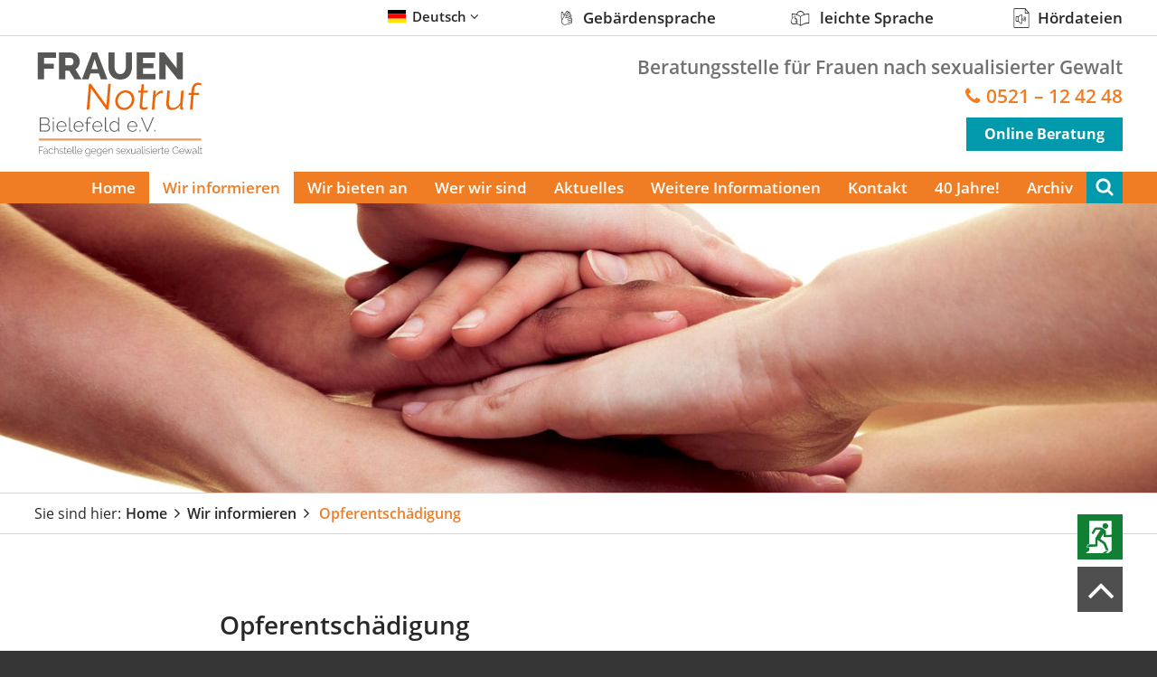

--- FILE ---
content_type: text/html; charset=UTF-8
request_url: https://www.frauennotruf-bielefeld.de/de/wir-informieren/opferentschaedigung/
body_size: 10074
content:
<!DOCTYPE html>
<html lang="de">
	<head>
		<meta charset="UTF-8" />
		<meta http-equiv="X-UA-Compatible" content="IE=edge">
		<meta name="viewport" content="width=device-width, initial-scale=1, user-scalable=no">
		<meta name='robots' content='index, follow, max-image-preview:large, max-snippet:-1, max-video-preview:-1' />
	<style>img:is([sizes="auto" i], [sizes^="auto," i]) { contain-intrinsic-size: 3000px 1500px }</style>
	<link rel="alternate" href="https://www.frauennotruf-bielefeld.de/de/wir-informieren/opferentschaedigung/" hreflang="de" />
<link rel="alternate" href="https://www.frauennotruf-bielefeld.de/tr/sizi-bigilendiriyoruz/magdur-tazminati/" hreflang="tr" />
<link rel="alternate" href="https://www.frauennotruf-bielefeld.de/ru/%d0%bc%d1%8b-%d0%b8%d0%bd%d1%84%d0%be%d1%80%d0%bc%d0%b8%d1%80%d1%83%d0%b5%d0%bc/975-2/" hreflang="ru" />
<link rel="alternate" href="https://www.frauennotruf-bielefeld.de/en/victim-compensation-oeg/" hreflang="en" />

	<!-- This site is optimized with the Yoast SEO plugin v25.5 - https://yoast.com/wordpress/plugins/seo/ -->
	<title>Opferentschädigung - Frauennotruf Bielefeld e.V.</title>
	<link rel="canonical" href="https://www.frauennotruf-bielefeld.de/de/wir-informieren/opferentschaedigung/" />
	<meta property="og:locale" content="de_DE" />
	<meta property="og:locale:alternate" content="tr_TR" />
	<meta property="og:locale:alternate" content="ru_RU" />
	<meta property="og:locale:alternate" content="en_GB" />
	<meta property="og:type" content="article" />
	<meta property="og:title" content="Opferentschädigung - Frauennotruf Bielefeld e.V." />
	<meta property="og:url" content="https://www.frauennotruf-bielefeld.de/de/wir-informieren/opferentschaedigung/" />
	<meta property="og:site_name" content="Frauennotruf Bielefeld e.V." />
	<meta property="article:modified_time" content="2025-08-22T10:48:59+00:00" />
	<meta name="twitter:card" content="summary_large_image" />
	<script type="application/ld+json" class="yoast-schema-graph">{"@context":"https://schema.org","@graph":[{"@type":"WebPage","@id":"https://www.frauennotruf-bielefeld.de/de/wir-informieren/opferentschaedigung/","url":"https://www.frauennotruf-bielefeld.de/de/wir-informieren/opferentschaedigung/","name":"Opferentschädigung - Frauennotruf Bielefeld e.V.","isPartOf":{"@id":"https://www.frauennotruf-bielefeld.de/de/#website"},"datePublished":"2018-10-19T06:42:45+00:00","dateModified":"2025-08-22T10:48:59+00:00","breadcrumb":{"@id":"https://www.frauennotruf-bielefeld.de/de/wir-informieren/opferentschaedigung/#breadcrumb"},"inLanguage":"de","potentialAction":[{"@type":"ReadAction","target":["https://www.frauennotruf-bielefeld.de/de/wir-informieren/opferentschaedigung/"]}]},{"@type":"BreadcrumbList","@id":"https://www.frauennotruf-bielefeld.de/de/wir-informieren/opferentschaedigung/#breadcrumb","itemListElement":[{"@type":"ListItem","position":1,"name":"Startseite","item":"https://www.frauennotruf-bielefeld.de/de/"},{"@type":"ListItem","position":2,"name":"Wir informieren","item":"https://www.frauennotruf-bielefeld.de/de/wir-informieren/"},{"@type":"ListItem","position":3,"name":"Opferentschädigung"}]},{"@type":"WebSite","@id":"https://www.frauennotruf-bielefeld.de/de/#website","url":"https://www.frauennotruf-bielefeld.de/de/","name":"Frauennotruf Bielefeld e.V.","description":"","potentialAction":[{"@type":"SearchAction","target":{"@type":"EntryPoint","urlTemplate":"https://www.frauennotruf-bielefeld.de/de/?s={search_term_string}"},"query-input":{"@type":"PropertyValueSpecification","valueRequired":true,"valueName":"search_term_string"}}],"inLanguage":"de"}]}</script>
	<!-- / Yoast SEO plugin. -->


<link rel='dns-prefetch' href='//www.frauennotruf-bielefeld.de' />
<link rel='stylesheet' id='wp-block-library-css' href='https://www.frauennotruf-bielefeld.de/wp-includes/css/dist/block-library/style.min.css?ver=6.8.2' type='text/css' media='all' />
<style id='classic-theme-styles-inline-css' type='text/css'>
/*! This file is auto-generated */
.wp-block-button__link{color:#fff;background-color:#32373c;border-radius:9999px;box-shadow:none;text-decoration:none;padding:calc(.667em + 2px) calc(1.333em + 2px);font-size:1.125em}.wp-block-file__button{background:#32373c;color:#fff;text-decoration:none}
</style>
<style id='global-styles-inline-css' type='text/css'>
:root{--wp--preset--aspect-ratio--square: 1;--wp--preset--aspect-ratio--4-3: 4/3;--wp--preset--aspect-ratio--3-4: 3/4;--wp--preset--aspect-ratio--3-2: 3/2;--wp--preset--aspect-ratio--2-3: 2/3;--wp--preset--aspect-ratio--16-9: 16/9;--wp--preset--aspect-ratio--9-16: 9/16;--wp--preset--color--black: #000000;--wp--preset--color--cyan-bluish-gray: #abb8c3;--wp--preset--color--white: #ffffff;--wp--preset--color--pale-pink: #f78da7;--wp--preset--color--vivid-red: #cf2e2e;--wp--preset--color--luminous-vivid-orange: #ff6900;--wp--preset--color--luminous-vivid-amber: #fcb900;--wp--preset--color--light-green-cyan: #7bdcb5;--wp--preset--color--vivid-green-cyan: #00d084;--wp--preset--color--pale-cyan-blue: #8ed1fc;--wp--preset--color--vivid-cyan-blue: #0693e3;--wp--preset--color--vivid-purple: #9b51e0;--wp--preset--gradient--vivid-cyan-blue-to-vivid-purple: linear-gradient(135deg,rgba(6,147,227,1) 0%,rgb(155,81,224) 100%);--wp--preset--gradient--light-green-cyan-to-vivid-green-cyan: linear-gradient(135deg,rgb(122,220,180) 0%,rgb(0,208,130) 100%);--wp--preset--gradient--luminous-vivid-amber-to-luminous-vivid-orange: linear-gradient(135deg,rgba(252,185,0,1) 0%,rgba(255,105,0,1) 100%);--wp--preset--gradient--luminous-vivid-orange-to-vivid-red: linear-gradient(135deg,rgba(255,105,0,1) 0%,rgb(207,46,46) 100%);--wp--preset--gradient--very-light-gray-to-cyan-bluish-gray: linear-gradient(135deg,rgb(238,238,238) 0%,rgb(169,184,195) 100%);--wp--preset--gradient--cool-to-warm-spectrum: linear-gradient(135deg,rgb(74,234,220) 0%,rgb(151,120,209) 20%,rgb(207,42,186) 40%,rgb(238,44,130) 60%,rgb(251,105,98) 80%,rgb(254,248,76) 100%);--wp--preset--gradient--blush-light-purple: linear-gradient(135deg,rgb(255,206,236) 0%,rgb(152,150,240) 100%);--wp--preset--gradient--blush-bordeaux: linear-gradient(135deg,rgb(254,205,165) 0%,rgb(254,45,45) 50%,rgb(107,0,62) 100%);--wp--preset--gradient--luminous-dusk: linear-gradient(135deg,rgb(255,203,112) 0%,rgb(199,81,192) 50%,rgb(65,88,208) 100%);--wp--preset--gradient--pale-ocean: linear-gradient(135deg,rgb(255,245,203) 0%,rgb(182,227,212) 50%,rgb(51,167,181) 100%);--wp--preset--gradient--electric-grass: linear-gradient(135deg,rgb(202,248,128) 0%,rgb(113,206,126) 100%);--wp--preset--gradient--midnight: linear-gradient(135deg,rgb(2,3,129) 0%,rgb(40,116,252) 100%);--wp--preset--font-size--small: 13px;--wp--preset--font-size--medium: 20px;--wp--preset--font-size--large: 36px;--wp--preset--font-size--x-large: 42px;--wp--preset--spacing--20: 0.44rem;--wp--preset--spacing--30: 0.67rem;--wp--preset--spacing--40: 1rem;--wp--preset--spacing--50: 1.5rem;--wp--preset--spacing--60: 2.25rem;--wp--preset--spacing--70: 3.38rem;--wp--preset--spacing--80: 5.06rem;--wp--preset--shadow--natural: 6px 6px 9px rgba(0, 0, 0, 0.2);--wp--preset--shadow--deep: 12px 12px 50px rgba(0, 0, 0, 0.4);--wp--preset--shadow--sharp: 6px 6px 0px rgba(0, 0, 0, 0.2);--wp--preset--shadow--outlined: 6px 6px 0px -3px rgba(255, 255, 255, 1), 6px 6px rgba(0, 0, 0, 1);--wp--preset--shadow--crisp: 6px 6px 0px rgba(0, 0, 0, 1);}:where(.is-layout-flex){gap: 0.5em;}:where(.is-layout-grid){gap: 0.5em;}body .is-layout-flex{display: flex;}.is-layout-flex{flex-wrap: wrap;align-items: center;}.is-layout-flex > :is(*, div){margin: 0;}body .is-layout-grid{display: grid;}.is-layout-grid > :is(*, div){margin: 0;}:where(.wp-block-columns.is-layout-flex){gap: 2em;}:where(.wp-block-columns.is-layout-grid){gap: 2em;}:where(.wp-block-post-template.is-layout-flex){gap: 1.25em;}:where(.wp-block-post-template.is-layout-grid){gap: 1.25em;}.has-black-color{color: var(--wp--preset--color--black) !important;}.has-cyan-bluish-gray-color{color: var(--wp--preset--color--cyan-bluish-gray) !important;}.has-white-color{color: var(--wp--preset--color--white) !important;}.has-pale-pink-color{color: var(--wp--preset--color--pale-pink) !important;}.has-vivid-red-color{color: var(--wp--preset--color--vivid-red) !important;}.has-luminous-vivid-orange-color{color: var(--wp--preset--color--luminous-vivid-orange) !important;}.has-luminous-vivid-amber-color{color: var(--wp--preset--color--luminous-vivid-amber) !important;}.has-light-green-cyan-color{color: var(--wp--preset--color--light-green-cyan) !important;}.has-vivid-green-cyan-color{color: var(--wp--preset--color--vivid-green-cyan) !important;}.has-pale-cyan-blue-color{color: var(--wp--preset--color--pale-cyan-blue) !important;}.has-vivid-cyan-blue-color{color: var(--wp--preset--color--vivid-cyan-blue) !important;}.has-vivid-purple-color{color: var(--wp--preset--color--vivid-purple) !important;}.has-black-background-color{background-color: var(--wp--preset--color--black) !important;}.has-cyan-bluish-gray-background-color{background-color: var(--wp--preset--color--cyan-bluish-gray) !important;}.has-white-background-color{background-color: var(--wp--preset--color--white) !important;}.has-pale-pink-background-color{background-color: var(--wp--preset--color--pale-pink) !important;}.has-vivid-red-background-color{background-color: var(--wp--preset--color--vivid-red) !important;}.has-luminous-vivid-orange-background-color{background-color: var(--wp--preset--color--luminous-vivid-orange) !important;}.has-luminous-vivid-amber-background-color{background-color: var(--wp--preset--color--luminous-vivid-amber) !important;}.has-light-green-cyan-background-color{background-color: var(--wp--preset--color--light-green-cyan) !important;}.has-vivid-green-cyan-background-color{background-color: var(--wp--preset--color--vivid-green-cyan) !important;}.has-pale-cyan-blue-background-color{background-color: var(--wp--preset--color--pale-cyan-blue) !important;}.has-vivid-cyan-blue-background-color{background-color: var(--wp--preset--color--vivid-cyan-blue) !important;}.has-vivid-purple-background-color{background-color: var(--wp--preset--color--vivid-purple) !important;}.has-black-border-color{border-color: var(--wp--preset--color--black) !important;}.has-cyan-bluish-gray-border-color{border-color: var(--wp--preset--color--cyan-bluish-gray) !important;}.has-white-border-color{border-color: var(--wp--preset--color--white) !important;}.has-pale-pink-border-color{border-color: var(--wp--preset--color--pale-pink) !important;}.has-vivid-red-border-color{border-color: var(--wp--preset--color--vivid-red) !important;}.has-luminous-vivid-orange-border-color{border-color: var(--wp--preset--color--luminous-vivid-orange) !important;}.has-luminous-vivid-amber-border-color{border-color: var(--wp--preset--color--luminous-vivid-amber) !important;}.has-light-green-cyan-border-color{border-color: var(--wp--preset--color--light-green-cyan) !important;}.has-vivid-green-cyan-border-color{border-color: var(--wp--preset--color--vivid-green-cyan) !important;}.has-pale-cyan-blue-border-color{border-color: var(--wp--preset--color--pale-cyan-blue) !important;}.has-vivid-cyan-blue-border-color{border-color: var(--wp--preset--color--vivid-cyan-blue) !important;}.has-vivid-purple-border-color{border-color: var(--wp--preset--color--vivid-purple) !important;}.has-vivid-cyan-blue-to-vivid-purple-gradient-background{background: var(--wp--preset--gradient--vivid-cyan-blue-to-vivid-purple) !important;}.has-light-green-cyan-to-vivid-green-cyan-gradient-background{background: var(--wp--preset--gradient--light-green-cyan-to-vivid-green-cyan) !important;}.has-luminous-vivid-amber-to-luminous-vivid-orange-gradient-background{background: var(--wp--preset--gradient--luminous-vivid-amber-to-luminous-vivid-orange) !important;}.has-luminous-vivid-orange-to-vivid-red-gradient-background{background: var(--wp--preset--gradient--luminous-vivid-orange-to-vivid-red) !important;}.has-very-light-gray-to-cyan-bluish-gray-gradient-background{background: var(--wp--preset--gradient--very-light-gray-to-cyan-bluish-gray) !important;}.has-cool-to-warm-spectrum-gradient-background{background: var(--wp--preset--gradient--cool-to-warm-spectrum) !important;}.has-blush-light-purple-gradient-background{background: var(--wp--preset--gradient--blush-light-purple) !important;}.has-blush-bordeaux-gradient-background{background: var(--wp--preset--gradient--blush-bordeaux) !important;}.has-luminous-dusk-gradient-background{background: var(--wp--preset--gradient--luminous-dusk) !important;}.has-pale-ocean-gradient-background{background: var(--wp--preset--gradient--pale-ocean) !important;}.has-electric-grass-gradient-background{background: var(--wp--preset--gradient--electric-grass) !important;}.has-midnight-gradient-background{background: var(--wp--preset--gradient--midnight) !important;}.has-small-font-size{font-size: var(--wp--preset--font-size--small) !important;}.has-medium-font-size{font-size: var(--wp--preset--font-size--medium) !important;}.has-large-font-size{font-size: var(--wp--preset--font-size--large) !important;}.has-x-large-font-size{font-size: var(--wp--preset--font-size--x-large) !important;}
:where(.wp-block-post-template.is-layout-flex){gap: 1.25em;}:where(.wp-block-post-template.is-layout-grid){gap: 1.25em;}
:where(.wp-block-columns.is-layout-flex){gap: 2em;}:where(.wp-block-columns.is-layout-grid){gap: 2em;}
:root :where(.wp-block-pullquote){font-size: 1.5em;line-height: 1.6;}
</style>
<link rel='stylesheet' id='contact-form-7-css' href='https://www.frauennotruf-bielefeld.de/wp-content/plugins/contact-form-7/includes/css/styles.css?ver=6.1' type='text/css' media='all' />
<link rel='stylesheet' id='min-css' href='https://www.frauennotruf-bielefeld.de/wp-content/themes/netFrauennotruf/css/style.css?ver=1699271401' type='text/css' media='all' />
<link rel="https://api.w.org/" href="https://www.frauennotruf-bielefeld.de/wp-json/" /><link rel="alternate" title="JSON" type="application/json" href="https://www.frauennotruf-bielefeld.de/wp-json/wp/v2/pages/44" /><link rel="alternate" title="oEmbed (JSON)" type="application/json+oembed" href="https://www.frauennotruf-bielefeld.de/wp-json/oembed/1.0/embed?url=https%3A%2F%2Fwww.frauennotruf-bielefeld.de%2Fde%2Fwir-informieren%2Fopferentschaedigung%2F" />
<link rel="alternate" title="oEmbed (XML)" type="text/xml+oembed" href="https://www.frauennotruf-bielefeld.de/wp-json/oembed/1.0/embed?url=https%3A%2F%2Fwww.frauennotruf-bielefeld.de%2Fde%2Fwir-informieren%2Fopferentschaedigung%2F&#038;format=xml" />
<link rel="icon" href="https://www.frauennotruf-bielefeld.de/wp-content/uploads/2020/09/cropped-favicon-32x32.jpg" sizes="32x32" />
<link rel="icon" href="https://www.frauennotruf-bielefeld.de/wp-content/uploads/2020/09/cropped-favicon-192x192.jpg" sizes="192x192" />
<link rel="apple-touch-icon" href="https://www.frauennotruf-bielefeld.de/wp-content/uploads/2020/09/cropped-favicon-180x180.jpg" />
<meta name="msapplication-TileImage" content="https://www.frauennotruf-bielefeld.de/wp-content/uploads/2020/09/cropped-favicon-270x270.jpg" />
			</head>
	<body class="wp-singular page-template-default page page-id-44 page-child parent-pageid-8 wp-theme-netFrauennotruf">
		
		<div class="pageWrapper">

			<header>
				<div class="upper">
					<div class="wrap">
						
<nav id="language" class="active">
    <a class="current flag flag-de" href="#"><span>Deutsch</span></a>
            <ul>
                                            <li><a href="https://www.frauennotruf-bielefeld.de/tr/sizi-bigilendiriyoruz/magdur-tazminati/" class="flag flag-tr"><span>Türkçe</span></a></li>
                                <li><a href="https://www.frauennotruf-bielefeld.de/ru/%d0%bc%d1%8b-%d0%b8%d0%bd%d1%84%d0%be%d1%80%d0%bc%d0%b8%d1%80%d1%83%d0%b5%d0%bc/975-2/" class="flag flag-ru"><span>Русский</span></a></li>
                                <li><a href="https://www.frauennotruf-bielefeld.de/en/victim-compensation-oeg/" class="flag flag-en"><span>English</span></a></li>
                </ul>
    </nav>
						<nav id="service" class="menu-de-servicenavigation-container"><ul id="menu-de-servicenavigation" class="menu"><li id="menu-item-161" class="gebaerdensprache menu-item menu-item-type-post_type menu-item-object-page"><a title="Gebärdensprache" href="https://www.frauennotruf-bielefeld.de/de/gebaerdensprache/"><span>Gebärdensprache</span></a></li>
<li id="menu-item-164" class="leichteSprache menu-item menu-item-type-post_type menu-item-object-page"><a title="leichte Sprache " href="https://www.frauennotruf-bielefeld.de/de/leichte-sprache/"><span>leichte Sprache </span></a></li>
<li id="menu-item-2766" class="audio menu-item menu-item-type-post_type menu-item-object-page"><a title="Hördateien" href="https://www.frauennotruf-bielefeld.de/de/hoerdateien/"><span>Hördateien</span></a></li>
</ul></nav>					</div>
				</div>

				<div class="org">
					<div class="wrap">
						<a href="https://www.frauennotruf-bielefeld.de/de/" class="logo"><img src="https://www.frauennotruf-bielefeld.de/wp-content/themes/netFrauennotruf/img/logo.svg" alt='logo'></a>
						<div class="information">
							<div class="explanation">Beratungsstelle für Frauen nach sexualisierter Gewalt</div>
							<div class="phone"><a href="tel:49521124248">0521 – 12 42 48</a></div>

																								<div class="chat"><a href="https://www.frauennotruf-bielefeld.de/de/wir-bieten-an/onlineberatung/">Online Beratung</a></div>
																					</div>
					</div>
				</div>

				<div class="navigation">
					<div class="wrap">
						<div class="searchButton"><img src="https://www.frauennotruf-bielefeld.de/wp-content/themes/netFrauennotruf/img/search-icon.svg"></div>
						<div class="menu-button"><i class="icon-menu"></i></div>
<nav id="header" class="menu-de-hauptnavigation-container"><ul data-breakpoint="1040" id="menu-de-hauptnavigation" class="flexnav level1"><li id="menu-item-26" class="menu-item menu-item-type-post_type menu-item-object-page menu-item-home menu-item-26"><a href="https://www.frauennotruf-bielefeld.de/de/">Home</a></li>
<li id="menu-item-25" class="menu-item menu-item-type-post_type menu-item-object-page current-page-ancestor current-menu-ancestor current-menu-parent current-page-parent current_page_parent current_page_ancestor menu-item-has-children menu-item-25"><a href="https://www.frauennotruf-bielefeld.de/de/wir-informieren/">Wir informieren</a>
<ul class="sub-menu level2">
	<li id="menu-item-51" class="menu-item menu-item-type-post_type menu-item-object-page menu-item-51"><a href="https://www.frauennotruf-bielefeld.de/de/wir-informieren/gewalt-gegen-frauen/">Gewalt gegen Frauen</a></li>
	<li id="menu-item-52" class="menu-item menu-item-type-post_type menu-item-object-page menu-item-52"><a href="https://www.frauennotruf-bielefeld.de/de/wir-informieren/belaestigung-am-arbeits-oder-ausbildungsplatz/">Belästigung am Arbeits- oder Ausbildungsplatz</a></li>
	<li id="menu-item-50" class="menu-item menu-item-type-post_type menu-item-object-page menu-item-50"><a href="https://www.frauennotruf-bielefeld.de/de/wir-informieren/k-o-trofen/">K.O.-Tropfen</a></li>
	<li id="menu-item-49" class="menu-item menu-item-type-post_type menu-item-object-page menu-item-49"><a href="https://www.frauennotruf-bielefeld.de/de/wir-informieren/stalking/">Stalking</a></li>
	<li id="menu-item-48" class="menu-item menu-item-type-post_type menu-item-object-page menu-item-48"><a href="https://www.frauennotruf-bielefeld.de/de/wir-informieren/anzeigenunabhaengige-spurensicherung/">Anzeigenunabhängige Spurensicherung</a></li>
	<li id="menu-item-47" class="menu-item menu-item-type-post_type menu-item-object-page current-menu-item page_item page-item-44 current_page_item menu-item-47"><a href="https://www.frauennotruf-bielefeld.de/de/wir-informieren/opferentschaedigung/">Opferentschädigung</a></li>
	<li id="menu-item-3305" class="menu-item menu-item-type-post_type menu-item-object-page menu-item-3305"><a href="https://www.frauennotruf-bielefeld.de/de/genitalverstuemmelung-genitalbeschneidung/">Genitalverstümmelung/Genitalbeschneidung</a></li>
</ul>
</li>
<li id="menu-item-24" class="menu-item menu-item-type-post_type menu-item-object-page menu-item-has-children menu-item-24"><a href="https://www.frauennotruf-bielefeld.de/de/wir-bieten-an/">Wir bieten an</a>
<ul class="sub-menu level2">
	<li id="menu-item-236" class="menu-item menu-item-type-post_type menu-item-object-page menu-item-236"><a href="https://www.frauennotruf-bielefeld.de/de/wir-bieten-an/hilfsangebote/">Hilfsangebote</a></li>
	<li id="menu-item-235" class="menu-item menu-item-type-post_type menu-item-object-page menu-item-235"><a href="https://www.frauennotruf-bielefeld.de/de/wir-bieten-an/beratung-in-der-uni-bielelfeld/">Beratung an der Universität Bielefeld</a></li>
	<li id="menu-item-234" class="menu-item menu-item-type-post_type menu-item-object-page menu-item-234"><a href="https://www.frauennotruf-bielefeld.de/de/wir-bieten-an/psychosoziale-prozessbegleitung/">Psychosoziale Prozessbegleitung</a></li>
	<li id="menu-item-233" class="menu-item menu-item-type-post_type menu-item-object-page menu-item-233"><a href="https://www.frauennotruf-bielefeld.de/de/wir-bieten-an/fortbildungen/">Fortbildungen</a></li>
	<li id="menu-item-232" class="menu-item menu-item-type-post_type menu-item-object-page menu-item-232"><a href="https://www.frauennotruf-bielefeld.de/de/wir-bieten-an/fuer-angehoerige/">Für Bezugspersonen</a></li>
	<li id="menu-item-2015" class="menu-item menu-item-type-post_type menu-item-object-page menu-item-2015"><a href="https://www.frauennotruf-bielefeld.de/de/wir-bieten-an/onlineberatung/">Onlineberatung</a></li>
	<li id="menu-item-2361" class="menu-item menu-item-type-post_type menu-item-object-page menu-item-2361"><a href="https://www.frauennotruf-bielefeld.de/de/wir-bieten-an/video-beratung/">Video-Beratung</a></li>
</ul>
</li>
<li id="menu-item-22" class="menu-item menu-item-type-post_type menu-item-object-page menu-item-has-children menu-item-22"><a href="https://www.frauennotruf-bielefeld.de/de/wer-wir-sind/">Wer wir sind</a>
<ul class="sub-menu level2">
	<li id="menu-item-259" class="menu-item menu-item-type-post_type menu-item-object-page menu-item-259"><a href="https://www.frauennotruf-bielefeld.de/de/wer-wir-sind/unsere-arbeit/">Unsere Arbeit</a></li>
	<li id="menu-item-258" class="menu-item menu-item-type-post_type menu-item-object-page menu-item-258"><a href="https://www.frauennotruf-bielefeld.de/de/wer-wir-sind/team/">Team</a></li>
	<li id="menu-item-569" class="menu-item menu-item-type-post_type menu-item-object-page menu-item-569"><a href="https://www.frauennotruf-bielefeld.de/de/wer-wir-sind/wie-wir-beraten/">Wie wir beraten</a></li>
	<li id="menu-item-257" class="menu-item menu-item-type-post_type menu-item-object-page menu-item-257"><a href="https://www.frauennotruf-bielefeld.de/de/wer-wir-sind/wo-sie-uns-finden/">Wo Sie uns finden</a></li>
	<li id="menu-item-256" class="menu-item menu-item-type-post_type menu-item-object-page menu-item-256"><a href="https://www.frauennotruf-bielefeld.de/de/wer-wir-sind/frauennotruf-barrierefrei/">Frauennotruf Barrierefrei</a></li>
	<li id="menu-item-255" class="menu-item menu-item-type-post_type menu-item-object-page menu-item-255"><a href="https://www.frauennotruf-bielefeld.de/de/wer-wir-sind/spenden/">Spenden und Förderung</a></li>
	<li id="menu-item-254" class="menu-item menu-item-type-post_type menu-item-object-page menu-item-254"><a href="https://www.frauennotruf-bielefeld.de/de/wer-wir-sind/foerderkreis/">Förderkreis</a></li>
</ul>
</li>
<li id="menu-item-23" class="menu-item menu-item-type-post_type menu-item-object-page menu-item-23"><a href="https://www.frauennotruf-bielefeld.de/de/aktuelles/">Aktuelles</a></li>
<li id="menu-item-21" class="menu-item menu-item-type-post_type menu-item-object-page menu-item-has-children menu-item-21"><a href="https://www.frauennotruf-bielefeld.de/de/weitere-informationen/">Weitere Informationen</a>
<ul class="sub-menu level2">
	<li id="menu-item-268" class="menu-item menu-item-type-post_type menu-item-object-page menu-item-268"><a href="https://www.frauennotruf-bielefeld.de/de/weitere-informationen/weiterfuehrende-infos-angebote/">Weiterführende Informationen &amp; Angebote</a></li>
	<li id="menu-item-267" class="menu-item menu-item-type-post_type menu-item-object-page menu-item-267"><a href="https://www.frauennotruf-bielefeld.de/de/weitere-informationen/downloads/">Downloads</a></li>
</ul>
</li>
<li id="menu-item-262" class="menu-item menu-item-type-post_type menu-item-object-page menu-item-has-children menu-item-262 append-to-sub"><a href="https://www.frauennotruf-bielefeld.de/de/kontakt-anfahrt/" data-title="Kontaktdaten">Kontakt</a>
<ul class="sub-menu level2">
	<li id="menu-item-2520" class="menu-item menu-item-type-post_type menu-item-object-page menu-item-2520"><a href="https://www.frauennotruf-bielefeld.de/de/kontakt-anfahrt/wegbeschreibung-in-worten/">Wegbeschreibung in Worten</a></li>
</ul>
</li>
<li id="menu-item-2987" class="menu-item menu-item-type-post_type menu-item-object-page menu-item-2987"><a href="https://www.frauennotruf-bielefeld.de/de/40-jahre/">40 Jahre!</a></li>
<li id="menu-item-2676" class="menu-item menu-item-type-post_type menu-item-object-page menu-item-has-children menu-item-2676"><a href="https://www.frauennotruf-bielefeld.de/de/archiv/">Archiv</a>
<ul class="sub-menu level2">
	<li id="menu-item-2226" class="menu-item menu-item-type-post_type menu-item-object-page menu-item-2226"><a href="https://www.frauennotruf-bielefeld.de/de/dankeschoen-seite/">Dankeschön Seite</a></li>
	<li id="menu-item-1756" class="menu-item menu-item-type-post_type menu-item-object-page menu-item-1756"><a href="https://www.frauennotruf-bielefeld.de/de/good-night-out/">good night out*</a></li>
</ul>
</li>
</ul></nav>						<div class="searchForm hide">
							<form action="/" method="get" id="searchForm">
								<input type="text" name="s" id="search" value="" placeholder="Wonach suchen Sie?">
							 	<button>finden</button>
							</form>
							<div class="close"><i class="icon-x"></i></div>
						</div>
					</div>
				</div>
			</header>

    <main>
        
    <div class="header">
        <img src="https://www.frauennotruf-bielefeld.de/wp-content/uploads/2018/10/frauennotruf-header.jpg"  alt="Hier ist ein Foto. Darauf sieht man fünf Hände mit verschiedener Hautfarbe, die übereinander gelegt werden.">
    </div>
        <div class="breadcrumb">
    <div class="wrap">
        <p>Sie sind hier:</p>
        <span><a href="https://www.frauennotruf-bielefeld.de/de/">Home</a></span><span><a title="Wir informieren" href="https://www.frauennotruf-bielefeld.de/de/wir-informieren/">Wir informieren</a>  </span><span><a title="Opferentschädigung" href="https://www.frauennotruf-bielefeld.de/de/wir-informieren/opferentschaedigung/">Opferentschädigung</a></span>    </div>
</div>        

    
    <div class="textElement">
    <div class="wrap">
        <h1>Opferentschädigung</h1>
<p>Nach dem Opfer-Entschädigungs-Gesetz (OEG) (bzw. ab dem 1. Januar 2024 nach dem Sozialgesetzbuch 14 (SGB XIV))  können Sie verschiedene <abbr title='Versorgungsleistungen sind hier zum Beispiel: eine Psycho-Therapie wird bezahlt.'>Versorgungsleistungen</abbr> beantragen.</p>
<ul>
<li>wenn Sie Opfer einer <abbr title='Sex mit Gewalt. Zum Beispiel: die Frau möchte keinen Sex. Der Mann zwingt sie zum Sex. Bitte lesen Sie oben bei „Gewalt gegen Frauen“. Da ist sexualisierte Gewalt genau erklärt.'>Vergewaltigung</abbr> oder einer schweren sexuellen Nötigung sind.</li>
<li>wenn Sie durch die <abbr title='Gewalt-Tat. Jemand tut Ihnen Gewalt an. Zum Beispiel eine Vergewaltigung.'>Gewalttat</abbr> psychisch / physisch / wirtschaftlich <abbr title='Verletzt. Wenn Sie durch eine Gewalt-Tat verletzt wurden. Das kann körperlich verletzt sein. Das kann auch seelisch verletzt sein.'>Geschädigt</abbr> wurden.</li>
</ul>
<p>Sie können einen <abbr title='Das ist ein Brief. Der Brief ist für ein Büro. Oder ein Amt. Das steht in dem Brief: Man will etwas von dem Amt haben.'>Antrag</abbr> nach dem OEG/SGB XIV stellen, wenn Sie nach 1976 durch eine <abbr title='Gewalt-Tat. Jemand tut Ihnen Gewalt an. Zum Beispiel eine Vergewaltigung.'>Gewalttat</abbr> <abbr title='Verletzt. Wenn Sie durch eine Gewalt-Tat verletzt wurden. Das kann körperlich verletzt sein. Das kann auch seelisch verletzt sein.'>Geschädigt</abbr> wurden. Für Schädigungen vor diesem Zeitpunkt gelten besondere <abbr title='Regeln.'>Bestimmungen</abbr>.</p>
<p>Der <abbr title='Das ist ein Brief. Der Brief ist für ein Büro. Oder ein Amt. Das steht in dem Brief: Man will etwas von dem Amt haben.'>Antrag</abbr> auf Leistungen nach dem OEG/SGB XIV kann bei dem Landschaftsverband gestellt werden, der für ihren Wohnsitz zuständig ist. Zum Beispiel der Landschaftsverband Westfalen-Lippe (LWL). Im LWL wird ihr <abbr title='Das ist ein Brief. Der Brief ist für ein Büro. Oder ein Amt. Das steht in dem Brief: Man will etwas von dem Amt haben.'>Antrag</abbr> vom „Amt für soziales Entschädigungsrecht“ bearbeitet. Hier finden Sie im Internet Informationen und Anträge auf OEG/SGB XIV: <a href="https://www.lwl-soziales-entschaedigungsrecht.de/de/opfer-von-gewalttaten/">https://www.lwl-soziales-entschaedigungsrecht.de/de/opfer-von-gewalttaten/</a></p>
<p>Sie können nur <abbr title='Versorgungsleistungen sind hier zum Beispiel: eine Psycho-Therapie wird bezahlt.'>Versorgungsleistungen</abbr> bekommen, wenn Sie bei der Aufklärung der <abbr title='Eine Sache ist verboten. Aber eine Person macht das trotzdem. Dafür kann die Person bestraft werden. Zum Beispiel: Jemanden schlagen. Oder etwas stehlen. Oder etwas von einer anderen Person mit Absicht kaputt machen.'>Straftat</abbr> geholfen haben. Das meint: eine <abbr title='Ich gehe zur Polizei. Ich erzähle der Polizei von der Gewalt. Das lange Wort für Anzeige ist: Straf-Anzeige. Ich kann auch einen Brief an die Polizei schreiben. Und eine Anzeige geht auch über das Internet.'>Anzeige</abbr> bei der Polizei stellen oder Angaben zum Täter machen. Wenn Sie keine <abbr title='Ich gehe zur Polizei. Ich erzähle der Polizei von der Gewalt. Das lange Wort für Anzeige ist: Straf-Anzeige. Ich kann auch einen Brief an die Polizei schreiben. Und eine Anzeige geht auch über das Internet.'>Anzeige</abbr> gestellt haben, können Sie dem Amt ihren Grund sagen. Dann entscheidet das Amt, ob Sie trotzdem <abbr title='Versorgungsleistungen sind hier zum Beispiel: eine Psycho-Therapie wird bezahlt.'>Versorgungsleistungen</abbr> bekommen können.</p>
<p><strong>Wichtig ist, wann Sie den <abbr title='Das ist ein Brief. Der Brief ist für ein Büro. Oder ein Amt. Das steht in dem Brief: Man will etwas von dem Amt haben.'>Antrag</abbr> stellen.</strong> Stellen Sie den <abbr title='Das ist ein Brief. Der Brief ist für ein Büro. Oder ein Amt. Das steht in dem Brief: Man will etwas von dem Amt haben.'>Antrag</abbr> spätestens ein Jahr nach der <abbr title='Gewalt-Tat. Jemand tut Ihnen Gewalt an. Zum Beispiel eine Vergewaltigung.'>Gewalttat</abbr>, können Sie <abbr title='Versorgungsleistungen sind hier zum Beispiel: eine Psycho-Therapie wird bezahlt.'>Versorgungsleistungen</abbr> <abbr title='Rück-wirkend heißt bei einem Antrag „ab da“. Ein Beispiel: Sie haben am 5. März 2018 eine Gewalttat erlebt. Sie stellen den Antrag später, zum Beispi am 18. September 2018. Noch später entscheidet das Amt: Sie bekommen Geld. Für jeden Monat einen Betrag. Das Geld bekommen Sie rück-wirkend ab dem Tag der Gewalttat. Also für die Zeit ab 5. März 2018.'>Rückwirkend</abbr> ab dem Tag der <abbr title='Gewalt-Tat. Jemand tut Ihnen Gewalt an. Zum Beispiel eine Vergewaltigung.'>Gewalttat</abbr> bekommen. Stellen Sie den <abbr title='Das ist ein Brief. Der Brief ist für ein Büro. Oder ein Amt. Das steht in dem Brief: Man will etwas von dem Amt haben.'>Antrag</abbr> später, können Sie <abbr title='Versorgungsleistungen sind hier zum Beispiel: eine Psycho-Therapie wird bezahlt.'>Versorgungsleistungen</abbr> <abbr title='Rück-wirkend heißt bei einem Antrag „ab da“. Ein Beispiel: Sie haben am 5. März 2018 eine Gewalttat erlebt. Sie stellen den Antrag später, zum Beispi am 18. September 2018. Noch später entscheidet das Amt: Sie bekommen Geld. Für jeden Monat einen Betrag. Das Geld bekommen Sie rück-wirkend ab dem Tag der Gewalttat. Also für die Zeit ab 5. März 2018.'>Rückwirkend</abbr> ab dem Tag bekommen, an dem der <abbr title='Das ist ein Brief. Der Brief ist für ein Büro. Oder ein Amt. Das steht in dem Brief: Man will etwas von dem Amt haben.'>Antrag</abbr> gestellt wurde.<br />
Wir empfehlen, bei einem <abbr title='Das ist ein Brief. Der Brief ist für ein Büro. Oder ein Amt. Das steht in dem Brief: Man will etwas von dem Amt haben.'>Antrag</abbr> auf Opferentschädigung die Hilfe einer erfahrenen Anwältin und/oder des FRAUENNOTRUFs in <abbr title='Eine Person hat ein Recht darauf. Sie bekommt etwas.'>Anspruch</abbr> zu nutzen.</p>
    </div>
</div>

 

    </main>

    
    <aside>
        <div class="featureBoxes">
            <div class="wrap">
                                    <a href="https://www.frauennotruf-bielefeld.de/de/wir-informieren/gewalt-gegen-frauen/" class="featureBox">
                        <div class="headline">Wir klären auf</div>
                        <p>Informieren Sie sich hier über sexualisierte Gewalt und wie Sie sich wehren können.</p>
                        <div class="linkText">Infos auf einen Blick</div>
                    </a>
                                    <a href="https://www.frauennotruf-bielefeld.de/de/wer-wir-sind/team/" class="featureBox">
                        <div class="headline">Unser Team</div>
                        <p>Wer wir sind und wie wir arbeiten, möchten wir Ihnen gerne zeigen.</p>
                        <div class="linkText">Das Team kennenlernen</div>
                    </a>
                                    <a href="https://www.frauennotruf-bielefeld.de/de/wir-bieten-an/hilfsangebote/" class="featureBox">
                        <div class="headline">Wir helfen</div>
                        <p>Lesen Sie hier, welche Hilfsangebote wir Ihnen bieten können.</p>
                        <div class="linkText">Zur Hilfsangebot-Übersicht</div>
                    </a>
                            </div>
        </div>
    </aside>


				<footer>
					<div class="wrap">
						<div class="column">
							<p><strong>Frauennotruf Bielefeld e.V.</strong><br />
Rohrteichstraße 28 | 33602 Bielefeld</p>
<p>Tel.: (05 21) 12 42 48<br />
Fax: (05 21) 17 64 78<br />
E-Mail: <a href="mailto:kontakt@frauennotruf-bielefeld.de">kontakt@frauennotruf-bielefeld.de</a></p>
						</div>
						<div class="column">
							<p><strong>Unsere Telefon-Sprechzeiten:</strong><br />
Mo. 10.00 – 12.00 Uhr<br />
Di. 10.00 – 12.00 Uhr<br />
Mi. 10.00 – 12.00 Uhr<br />
Do. 14.00 – 18.00 Uhr<br />
Fr. 10.00 – 12.00 Uhr</p>
						</div>
						<div class="column">
							<p><strong>Russischsprachige Beratung:</strong><br />
Di. 10.00 – 12.00 Uhr</p>
<p><strong>Türkischsprachige Beratung:</strong><br />
Mi. 10.00 – 12.00 Uhr</p>
<p><strong>Beratung an der Universität Bielefeld:</strong><br />
Do. 13.00 Uhr – 15.00 Uhr im Raum B3-134<br />
Tel: (0521) 106 &#8211; 86407 (nur innerhalb der o.g. Sprechzeit)<br />
E-Mail: <a href="mailto:frauennotruf@uni-bielefeld.de">frauennotruf@uni-bielefeld.de</a></p>
						</div>
						<div class="column">
							<nav id="footer" class="menu-de-footernavigation-container"><ul id="menu-de-footernavigation" class="menu"><li id="menu-item-32" class="menu-item menu-item-type-post_type menu-item-object-page menu-item-32"><a href="https://www.frauennotruf-bielefeld.de/de/impressum/">Impressum</a></li>
<li id="menu-item-31" class="menu-item menu-item-type-post_type menu-item-object-page menu-item-31"><a href="https://www.frauennotruf-bielefeld.de/de/datenschutz/">Datenschutz</a></li>
</ul></nav>
							<a href="https://www.der-paritaetische.de/" class="footerLogo">
								<img src="https://www.frauennotruf-bielefeld.de/wp-content/themes/netFrauennotruf/img/der-paritaetische-logo.png" alt="logo">
							</a>

							<a href="https://www.frauen-gegen-gewalt.de/de/" class="footerLogo">
								<img src="https://www.frauennotruf-bielefeld.de/wp-content/themes/netFrauennotruf/img/mitglied-im-bff.png" alt="logo" width="180">
							</a>
						</div>
					</div>
				</footer>

				<div class="sideNav">
					<a href="https://www.google.de/" class="exit">
                                                    <div class="info">
                                <p>Das ist der Exit-Button.<br />
Auf deutsch heißt das &#8222;Ausgang-Knopf&#8220;.<br />
Sie können hier klicken,<br />
dann wechselt die Seite schnell zur Suchmaschine &#8222;google&#8220;.</p>
<p>Das können Sie nutzen,<br />
wenn plötzlich jemand in den Raum kommt:<br />
dann kann die Person nicht sehen,<br />
dass Sie hier Hilfe suchen.</p>
<p><strong>Achtung:</strong> wenn Sie auf &#8222;Seite zurück&#8220; klicken (Pfeiltaste),<br />
erscheint wieder die Seite von Frauennotruf Bielefeld e.V.</p>
                            </div>
                        						<img src="https://www.frauennotruf-bielefeld.de/wp-content/themes/netFrauennotruf/img/exit-icon.svg">
					</a>
					<div class="scrollTop"></div>
				</div>

			</div>

		<script type="speculationrules">
{"prefetch":[{"source":"document","where":{"and":[{"href_matches":"\/*"},{"not":{"href_matches":["\/wp-*.php","\/wp-admin\/*","\/wp-content\/uploads\/*","\/wp-content\/*","\/wp-content\/plugins\/*","\/wp-content\/themes\/netFrauennotruf\/*","\/*\\?(.+)"]}},{"not":{"selector_matches":"a[rel~=\"nofollow\"]"}},{"not":{"selector_matches":".no-prefetch, .no-prefetch a"}}]},"eagerness":"conservative"}]}
</script>
<script type="text/javascript" src="https://www.frauennotruf-bielefeld.de/wp-includes/js/dist/hooks.min.js?ver=4d63a3d491d11ffd8ac6" id="wp-hooks-js"></script>
<script type="text/javascript" src="https://www.frauennotruf-bielefeld.de/wp-includes/js/dist/i18n.min.js?ver=5e580eb46a90c2b997e6" id="wp-i18n-js"></script>
<script type="text/javascript" id="wp-i18n-js-after">
/* <![CDATA[ */
wp.i18n.setLocaleData( { 'text direction\u0004ltr': [ 'ltr' ] } );
/* ]]> */
</script>
<script type="text/javascript" src="https://www.frauennotruf-bielefeld.de/wp-content/plugins/contact-form-7/includes/swv/js/index.js?ver=6.1" id="swv-js"></script>
<script type="text/javascript" id="contact-form-7-js-translations">
/* <![CDATA[ */
( function( domain, translations ) {
	var localeData = translations.locale_data[ domain ] || translations.locale_data.messages;
	localeData[""].domain = domain;
	wp.i18n.setLocaleData( localeData, domain );
} )( "contact-form-7", {"translation-revision-date":"2025-06-29 22:01:44+0000","generator":"GlotPress\/4.0.1","domain":"messages","locale_data":{"messages":{"":{"domain":"messages","plural-forms":"nplurals=2; plural=n != 1;","lang":"de"},"This contact form is placed in the wrong place.":["Dieses Kontaktformular wurde an der falschen Stelle platziert."],"Error:":["Fehler:"]}},"comment":{"reference":"includes\/js\/index.js"}} );
/* ]]> */
</script>
<script type="text/javascript" id="contact-form-7-js-before">
/* <![CDATA[ */
var wpcf7 = {
    "api": {
        "root": "https:\/\/www.frauennotruf-bielefeld.de\/wp-json\/",
        "namespace": "contact-form-7\/v1"
    }
};
/* ]]> */
</script>
<script type="text/javascript" src="https://www.frauennotruf-bielefeld.de/wp-content/plugins/contact-form-7/includes/js/index.js?ver=6.1" id="contact-form-7-js"></script>
<script type="text/javascript" src="https://www.frauennotruf-bielefeld.de/wp-content/themes/netFrauennotruf/js/scripts.js" id="myScripts-js"></script>

		<script>
			var gaProperty = 'UA-xxxxx';
			var disableStr = 'ga-disable-' + gaProperty;
			if (document.cookie.indexOf(disableStr + '=true') > -1) {
				window[disableStr] = true;
			}
			function gaOptout() {
				document.cookie = disableStr + '=true; expires=Thu, 31 Dec 2099 23:59:59 UTC; path=/';
				window[disableStr] = true;
			}
		</script>

					<script>
				/*
					GA
				*/
			</script>
			</body>
</html>


--- FILE ---
content_type: text/css
request_url: https://www.frauennotruf-bielefeld.de/wp-content/themes/netFrauennotruf/css/style.css?ver=1699271401
body_size: 14698
content:
@charset "UTF-8";html{font-size:62.5%}body{-webkit-font-smoothing:antialiased;-moz-osx-font-smoothing:grayscale;font-family:Open Sans}@font-face{font-family:Open Sans;font-style:normal;font-weight:400;src:url(../fonts/open-sans-v16-latin_latin-ext_cyrillic_cyrillic-ext-regular.eot);src:local("Open Sans Regular"),local("OpenSans-Regular"),url(../fonts/open-sans-v16-latin_latin-ext_cyrillic_cyrillic-ext-regular.eot?#iefix) format("embedded-opentype"),url(../fonts/open-sans-v16-latin_latin-ext_cyrillic_cyrillic-ext-regular.woff2) format("woff2"),url(../fonts/open-sans-v16-latin_latin-ext_cyrillic_cyrillic-ext-regular.woff) format("woff"),url(../fonts/open-sans-v16-latin_latin-ext_cyrillic_cyrillic-ext-regular.ttf) format("truetype"),url(../fonts/open-sans-v16-latin_latin-ext_cyrillic_cyrillic-ext-regular.svg#OpenSans) format("svg")}@font-face{font-family:Open Sans;font-style:italic;font-weight:400;src:url(../fonts/open-sans-v16-latin_latin-ext_cyrillic_cyrillic-ext-italic.eot);src:local("Open Sans Italic"),local("OpenSans-Italic"),url(../fonts/open-sans-v16-latin_latin-ext_cyrillic_cyrillic-ext-italic.eot?#iefix) format("embedded-opentype"),url(../fonts/open-sans-v16-latin_latin-ext_cyrillic_cyrillic-ext-italic.woff2) format("woff2"),url(../fonts/open-sans-v16-latin_latin-ext_cyrillic_cyrillic-ext-italic.woff) format("woff"),url(../fonts/open-sans-v16-latin_latin-ext_cyrillic_cyrillic-ext-italic.ttf) format("truetype"),url(../fonts/open-sans-v16-latin_latin-ext_cyrillic_cyrillic-ext-italic.svg#OpenSans) format("svg")}@font-face{font-family:Open Sans;font-style:normal;font-weight:700;src:url(../fonts/open-sans-v16-latin_latin-ext_cyrillic_cyrillic-ext-700.eot);src:local("Open Sans Bold"),local("OpenSans-Bold"),url(../fonts/open-sans-v16-latin_latin-ext_cyrillic_cyrillic-ext-700.eot?#iefix) format("embedded-opentype"),url(../fonts/open-sans-v16-latin_latin-ext_cyrillic_cyrillic-ext-700.woff2) format("woff2"),url(../fonts/open-sans-v16-latin_latin-ext_cyrillic_cyrillic-ext-700.woff) format("woff"),url(../fonts/open-sans-v16-latin_latin-ext_cyrillic_cyrillic-ext-700.ttf) format("truetype"),url(../fonts/open-sans-v16-latin_latin-ext_cyrillic_cyrillic-ext-700.svg#OpenSans) format("svg")}@font-face{font-family:Open Sans;font-style:normal;font-weight:600;src:url(../fonts/open-sans-v16-latin_latin-ext_cyrillic_cyrillic-ext-600.eot);src:local("Open Sans SemiBold"),local("OpenSans-SemiBold"),url(../fonts/open-sans-v16-latin_latin-ext_cyrillic_cyrillic-ext-600.eot?#iefix) format("embedded-opentype"),url(../fonts/open-sans-v16-latin_latin-ext_cyrillic_cyrillic-ext-600.woff2) format("woff2"),url(../fonts/open-sans-v16-latin_latin-ext_cyrillic_cyrillic-ext-600.woff) format("woff"),url(../fonts/open-sans-v16-latin_latin-ext_cyrillic_cyrillic-ext-600.ttf) format("truetype"),url(../fonts/open-sans-v16-latin_latin-ext_cyrillic_cyrillic-ext-600.svg#OpenSans) format("svg")}h1{font-size:2.3rem}h1,h2{color:#282828;font-weight:600}h2{font-size:2rem;line-height:1.4;margin:1rem 0 .5rem}h2+p{margin-top:0}h3{font-weight:600}h3,p{color:#282828;font-size:1.7rem}p{line-height:1.5}p+h3{margin-top:1rem}.textElement a{background:transparent;color:#f07d23;padding:.1rem .2rem;text-decoration:underline;-webkit-transition:all .3s ease-in;transition:all .3s ease-in}@media (min-width:1025px){.textElement a:focus,.textElement a:hover{background-color:#f07d23;color:#fff;-webkit-text-decoration-color:#f07d23;text-decoration-color:#f07d23}}.button{background:#f07d23;border-bottom:none;color:#fff;display:inline-block;font-size:1.6rem;font-weight:700;margin:2rem 0 0;padding:1rem 2rem;text-decoration:none;-webkit-transition:all .3s ease-in;transition:all .3s ease-in}.button.second{background:#019aac}@media (min-width:1025px){.button.second:hover{background:#f07d23}}.button:focus{-webkit-box-shadow:0 0 0 4px #f07d23;box-shadow:0 0 0 4px #f07d23}@media (min-width:1025px){.button:hover{background:#019aac;border-bottom:none;color:#fff;text-decoration:none}}main ol{padding-left:2rem}main ol li{color:#282828;font-size:1.8rem;line-height:1.5;margin-bottom:1rem;padding-left:.5rem}main ul{margin:0;padding:0}main ul li{color:#282828;font-size:1.8rem;line-height:1.5;list-style-type:none;margin-bottom:1rem;padding-left:1.7rem;position:relative}main ul li:before{color:#f07d23;content:"\e805";font-size:2.4rem;left:-.6rem;position:absolute;top:-.5rem}main strong{font-weight:700}@media (min-width:1000px){h1{font-size:2.5rem}h2{font-size:2.2rem}h3{font-size:2rem}p{font-size:1.8rem}}@media (min-width:1200px){h1{font-size:2.8rem}h2{font-size:2.4rem;margin:1.5rem 0 1rem}h2+p{margin-top:0}p+h3{margin-top:3rem}}@font-face{font-family:frauennotruf-icons;font-style:normal;font-weight:400;src:url(../fonts/frauennotruf-icons.eot?27528138);src:url(../fonts/frauennotruf-icons.eot?27528138#iefix) format("embedded-opentype"),url(../fonts/frauennotruf-icons.woff2?27528138) format("woff2"),url(../fonts/frauennotruf-icons.woff?27528138) format("woff"),url(../fonts/frauennotruf-icons.ttf?27528138) format("truetype"),url(../fonts/frauennotruf-icons.svg?27528138#frauennotruf-icons) format("svg")}.breadcrumb span a:after,.fileWrapper label:after,.linkFeatureBox .arrow:after,.sideNav .scrollTop:after,.textElement .informationBox:before,.textElement a[href$=".doc"]:before,.textElement a[href$=".docx"]:before,.textElement a[href$=".gif"]:before,.textElement a[href$=".jpeg"]:before,.textElement a[href$=".jpg"]:before,.textElement a[href$=".pdf"]:before,.textElement a[href$=".png"]:before,.textElement a[href$=".ppt"]:before,.textElement a[href$=".pptx"]:before,.textElement a[href$=".rtf"]:before,.textElement a[href$=".txt"]:before,.textElement a[href$=".zip"]:before,[class*=" icon-"]:before,[class^=icon-]:before,abbr:before,header .org .phone a:before,main ul li:before,nav#language.active .current:after,nav#service li a:before,ul.flexnav li.menu-item-has-children>a:after{speak:none;display:inline-block;font-family:frauennotruf-icons;font-style:normal;font-variant:normal;font-weight:400;margin-right:.2em;text-align:center;text-decoration:inherit;text-transform:none;width:1em}.icon-phone:before{content:"\e800"}.icon-menu:before{content:"\e801"}.icon-search:before{content:"\e802"}.icon-info-circled:before{content:"\e803"}.icon-doc:before{content:"\e804"}.icon-dot:before{content:"\e805"}.icon-audio:before{content:"\e806"}.icon-sign_language:before{content:"\e80d"}.icon-easy_language:before{content:"\e80e"}.icon-x:before{content:"\e814"}.icon-angle-left:before{content:"\f104"}.icon-angle-right:before{content:"\f105"}.icon-angle-up:before{content:"\f106"}.icon-angle-down:before{content:"\f107"}.icon-file-pdf:before{content:"\f1c1"}.icon-file-word:before{content:"\f1c2"}.icon-file-image:before{content:"\f1c5"}*,:after,:before{-webkit-box-sizing:border-box;box-sizing:border-box}img{height:auto;max-width:100%}body{background:#363636;margin:0}@media screen and (max-device-width:1024px){body{-webkit-text-size-adjust:none}}.pageWrapper{background:#fff;margin:0 auto;max-width:1800px;position:relative}.wrap{margin:0 auto;max-width:92%}@media (min-width:768px){.wrap{max-width:94%}}@media (min-width:1594px){.wrap{margin:0 auto;max-width:1500px}}ul.flexnav{list-style-type:none;margin:0 auto;max-height:0;overflow:hidden;padding:0;-webkit-transform-style:preserve-3d;-webkit-transition:none;transition:none}ul.flexnav.opacity{opacity:0}ul.flexnav.flexnav-show{max-height:2000px;opacity:1;-webkit-transition:all .5s ease-in-out;transition:all .5s ease-in-out}ul.flexnav ul{list-style-type:none;margin:0;padding:0}ul.flexnav li a{display:block;text-decoration:none}@media (min-width:1040px){ul.flexnav{max-height:none;overflow:visible;position:relative;z-index:2}ul.flexnav:after{clear:both;content:"";display:table}ul.flexnav.opacity{opacity:1}ul.level1>li{float:left;overflow:visible;position:relative}ul.level2{display:none;left:0;position:absolute;top:auto}ul.level2>li{position:relative}ul.level2>li>a{white-space:nowrap}ul.level3{display:none;left:100%;position:absolute;top:0}ul.level3>li{position:relative}ul.level3>li a{white-space:nowrap}.menu-button{display:none}}.tooltipster-base{display:-webkit-box;display:-ms-flexbox;display:flex;pointer-events:none;position:absolute}.tooltipster-box{-webkit-box-flex:1;-ms-flex:1 1 auto;flex:1 1 auto}.tooltipster-content{-webkit-box-sizing:border-box;box-sizing:border-box;max-height:100%;max-width:100%;overflow:auto}.tooltipster-ruler{bottom:0;left:0;overflow:hidden;position:fixed;right:0;top:0;visibility:hidden}.tooltipster-fade{opacity:0;-webkit-transition-property:opacity;transition-property:opacity}.tooltipster-fade.tooltipster-show{opacity:1}.tooltipster-grow{-webkit-backface-visibility:hidden;-webkit-transform:scale(0);transform:scale(0);-webkit-transition-property:-webkit-transform;transition-property:-webkit-transform;transition-property:transform;transition-property:transform,-webkit-transform}.tooltipster-grow.tooltipster-show{-webkit-transform:scale(1);transform:scale(1);-webkit-transition-timing-function:cubic-bezier(.175,.885,.32,1);-webkit-transition-timing-function:cubic-bezier(.175,.885,.32,1.15);transition-timing-function:cubic-bezier(.175,.885,.32,1.15)}.tooltipster-swing{opacity:0;-webkit-transform:rotate(4deg);transform:rotate(4deg);-webkit-transition-property:-webkit-transform,opacity;-webkit-transition-property:-webkit-transform;transition-property:-webkit-transform;transition-property:transform;transition-property:transform,-webkit-transform}.tooltipster-swing.tooltipster-show{opacity:1;-webkit-transform:rotate(0deg);transform:rotate(0deg);-webkit-transition-timing-function:cubic-bezier(.23,.635,.495,1);-webkit-transition-timing-function:cubic-bezier(.23,.635,.495,2.4);transition-timing-function:cubic-bezier(.23,.635,.495,2.4)}.tooltipster-fall{-webkit-transition-property:top;transition-property:top;-webkit-transition-timing-function:cubic-bezier(.175,.885,.32,1);-webkit-transition-timing-function:cubic-bezier(.175,.885,.32,1.15);transition-timing-function:cubic-bezier(.175,.885,.32,1.15)}.tooltipster-fall.tooltipster-initial{top:0!important}.tooltipster-fall.tooltipster-dying{opacity:0;top:0!important;-webkit-transition-property:all;transition-property:all}.tooltipster-slide{-webkit-transition-property:left;transition-property:left;-webkit-transition-timing-function:cubic-bezier(.175,.885,.32,1);-webkit-transition-timing-function:cubic-bezier(.175,.885,.32,1.15);transition-timing-function:cubic-bezier(.175,.885,.32,1.15)}.tooltipster-slide.tooltipster-initial{left:-40px!important}.tooltipster-slide.tooltipster-dying{left:0!important;opacity:0;-webkit-transition-property:all;transition-property:all}@-webkit-keyframes tooltipster-fading{0%{opacity:0}to{opacity:1}}@keyframes tooltipster-fading{0%{opacity:0}to{opacity:1}}.tooltipster-update-fade{-webkit-animation:tooltipster-fading .4s;animation:tooltipster-fading .4s}@-webkit-keyframes tooltipster-rotating{25%{-webkit-transform:rotate(-2deg);transform:rotate(-2deg)}75%{-webkit-transform:rotate(2deg);transform:rotate(2deg)}to{-webkit-transform:rotate(0);transform:rotate(0)}}@keyframes tooltipster-rotating{25%{-webkit-transform:rotate(-2deg);transform:rotate(-2deg)}75%{-webkit-transform:rotate(2deg);transform:rotate(2deg)}to{-webkit-transform:rotate(0);transform:rotate(0)}}.tooltipster-update-rotate{-webkit-animation:tooltipster-rotating .6s;animation:tooltipster-rotating .6s}@-webkit-keyframes tooltipster-scaling{50%{-webkit-transform:scale(1.1);transform:scale(1.1)}to{-webkit-transform:scale(1);transform:scale(1)}}@keyframes tooltipster-scaling{50%{-webkit-transform:scale(1.1);transform:scale(1.1)}to{-webkit-transform:scale(1);transform:scale(1)}}.tooltipster-update-scale{-webkit-animation:tooltipster-scaling .6s;animation:tooltipster-scaling .6s}.tooltipster-sidetip .tooltipster-box{background:#e5f4f6}.tooltipster-sidetip.tooltipster-bottom .tooltipster-box{margin-top:8px}.tooltipster-sidetip.tooltipster-left .tooltipster-box{margin-right:8px}.tooltipster-sidetip.tooltipster-right .tooltipster-box{margin-left:8px}.tooltipster-sidetip.tooltipster-top .tooltipster-box{margin-bottom:8px}.tooltipster-sidetip .tooltipster-content{color:#282828;font-size:1.4rem;font-style:italic;font-weight:600;line-height:18px;padding:12px 20px}.tooltipster-sidetip .tooltipster-arrow{overflow:hidden;position:absolute}.tooltipster-sidetip.tooltipster-bottom .tooltipster-arrow{height:10px;margin-left:-20px;top:0;width:30px}.tooltipster-sidetip.tooltipster-left .tooltipster-arrow{height:20px;margin-top:-10px;right:0;top:0;width:10px}.tooltipster-sidetip.tooltipster-right .tooltipster-arrow{height:20px;left:0;margin-top:-10px;top:0;width:10px}.tooltipster-sidetip.tooltipster-top .tooltipster-arrow{bottom:0;height:10px;margin-left:-10px;width:20px}.tooltipster-sidetip .tooltipster-arrow-background,.tooltipster-sidetip .tooltipster-arrow-border{height:0;position:absolute;width:0}.tooltipster-sidetip .tooltipster-arrow-background{border:20px solid transparent}.tooltipster-sidetip.tooltipster-bottom .tooltipster-arrow-background{border-bottom-color:#e5f4f6;left:0;top:-10px}.tooltipster-sidetip.tooltipster-left .tooltipster-arrow-background{border-left-color:#e5f4f6;left:-3px;top:0}.tooltipster-sidetip.tooltipster-right .tooltipster-arrow-background{border-right-color:#e5f4f6;left:3px;top:0}.tooltipster-sidetip.tooltipster-top .tooltipster-arrow-background{border-top-color:#e5f4f6;left:0;top:-10px}.tooltipster-sidetip .tooltipster-arrow-border{left:0;top:0}.tooltipster-sidetip.tooltipster-bottom .tooltipster-arrow-border{border-bottom-color:#000}.tooltipster-sidetip.tooltipster-left .tooltipster-arrow-border{border-left-color:#000}.tooltipster-sidetip.tooltipster-right .tooltipster-arrow-border{border-right-color:#000}.tooltipster-sidetip.tooltipster-top .tooltipster-arrow-border{border-top-color:#000}.tooltipster-sidetip .tooltipster-arrow-uncropped{position:relative}.tooltipster-sidetip.tooltipster-bottom .tooltipster-arrow-uncropped{top:-10px}.tooltipster-sidetip.tooltipster-right .tooltipster-arrow-uncropped{left:-10px}body.fancybox-active{overflow:hidden}body.fancybox-iosfix{left:0;position:fixed;right:0}.fancybox-is-hidden{left:-9999px;position:absolute;top:-9999px;visibility:hidden}.fancybox-container{-webkit-tap-highlight-color:transparent;-webkit-backface-visibility:hidden;backface-visibility:hidden;font-family:-apple-system,BlinkMacSystemFont,Segoe UI,Roboto,Helvetica Neue,Arial,sans-serif,Apple Color Emoji,Segoe UI Emoji,Segoe UI Symbol;height:100%;left:0;position:fixed;top:0;-webkit-transform:translateZ(0);transform:translateZ(0);width:100%;z-index:99992}.fancybox-bg,.fancybox-inner,.fancybox-outer,.fancybox-stage{bottom:0;left:0;position:absolute;right:0;top:0}.fancybox-outer{-webkit-overflow-scrolling:touch;overflow-y:auto}.fancybox-bg{background:#1e1e1e;opacity:0;-webkit-transition-duration:inherit;transition-duration:inherit;-webkit-transition-property:opacity;transition-property:opacity;-webkit-transition-timing-function:cubic-bezier(.47,0,.74,.71);transition-timing-function:cubic-bezier(.47,0,.74,.71)}.fancybox-is-open .fancybox-bg{opacity:.87;-webkit-transition-timing-function:cubic-bezier(.22,.61,.36,1);transition-timing-function:cubic-bezier(.22,.61,.36,1)}.fancybox-caption-wrap,.fancybox-infobar,.fancybox-toolbar{-webkit-box-sizing:border-box;box-sizing:border-box;direction:ltr;opacity:0;position:absolute;-webkit-transition:opacity .25s,visibility 0s linear .25s;transition:opacity .25s,visibility 0s linear .25s;visibility:hidden;z-index:99997}.fancybox-show-caption .fancybox-caption-wrap,.fancybox-show-infobar .fancybox-infobar,.fancybox-show-toolbar .fancybox-toolbar{opacity:1;-webkit-transition:opacity .25s,visibility 0s;transition:opacity .25s,visibility 0s;visibility:visible}.fancybox-infobar{-webkit-touch-callout:none;-webkit-tap-highlight-color:transparent;-webkit-font-smoothing:subpixel-antialiased;color:#ccc;font-size:13px;height:44px;left:0;line-height:44px;min-width:44px;mix-blend-mode:exclusion;padding:0 10px;pointer-events:none;text-align:center;top:0;-webkit-user-select:none;-moz-user-select:none;-ms-user-select:none;user-select:none}.fancybox-toolbar{margin:0;padding:0;right:0;top:0}.fancybox-stage{direction:ltr;overflow:hidden;-webkit-transform:translateZ(0);z-index:99994}.fancybox-is-closing .fancybox-stage{overflow:visible}.fancybox-slide{-webkit-overflow-scrolling:touch;-webkit-backface-visibility:hidden;backface-visibility:hidden;-webkit-box-sizing:border-box;box-sizing:border-box;display:none;height:100%;left:0;margin:0;outline:none;overflow:auto;padding:0;position:absolute;text-align:center;top:0;transition-property:opacity,-webkit-transform;-webkit-transition-property:opacity,-webkit-transform;transition-property:transform,opacity;transition-property:transform,opacity,-webkit-transform;white-space:normal;width:100%;z-index:99994}.fancybox-slide:before{content:"";display:inline-block;height:100%;vertical-align:middle;width:0}.fancybox-is-sliding .fancybox-slide,.fancybox-slide--current,.fancybox-slide--next,.fancybox-slide--previous{display:block}.fancybox-slide--image{overflow:visible}.fancybox-slide--image:before{display:none}.fancybox-slide--video .fancybox-content,.fancybox-slide--video iframe{background:#000}.fancybox-slide--map .fancybox-content,.fancybox-slide--map iframe{background:#e5e3df}.fancybox-slide--next{z-index:99995}.fancybox-slide>*{background-color:#fff;border-width:0;-webkit-box-sizing:border-box;box-sizing:border-box;display:inline-block;margin:44px 0;overflow:auto;padding:24px;position:relative;text-align:left;vertical-align:middle}.fancybox-slide>base,.fancybox-slide>link,.fancybox-slide>meta,.fancybox-slide>script,.fancybox-slide>style,.fancybox-slide>title{display:none}.fancybox-slide .fancybox-image-wrap{-webkit-backface-visibility:hidden;backface-visibility:hidden;background:transparent;background-repeat:no-repeat;background-size:100% 100%;border:0;cursor:default;left:0;margin:0;overflow:visible;padding:0;position:absolute;top:0;-webkit-transform-origin:top left;transform-origin:top left;transition-property:opacity,-webkit-transform;-webkit-transition-property:opacity,-webkit-transform;transition-property:transform,opacity;transition-property:transform,opacity,-webkit-transform;-webkit-user-select:none;-moz-user-select:none;-ms-user-select:none;user-select:none;z-index:99995}.fancybox-can-zoomOut .fancybox-image-wrap{cursor:-webkit-zoom-out;cursor:zoom-out}.fancybox-can-zoomIn .fancybox-image-wrap{cursor:-webkit-zoom-in;cursor:zoom-in}.fancybox-can-drag .fancybox-image-wrap{cursor:-webkit-grab;cursor:grab}.fancybox-is-dragging .fancybox-image-wrap{cursor:-webkit-grabbing;cursor:grabbing}.fancybox-image,.fancybox-spaceball{border:0;height:100%;left:0;margin:0;max-height:none;max-width:none;padding:0;position:absolute;top:0;-webkit-user-select:none;-moz-user-select:none;-ms-user-select:none;user-select:none;width:100%}.fancybox-spaceball{z-index:1}.fancybox-slide--iframe .fancybox-content{background:#fff;height:80%;max-height:calc(100% - 88px);max-width:calc(100% - 100px);overflow:visible;padding:0;width:80%}.fancybox-iframe{border:0;display:block;height:100%;padding:0}.fancybox-error,.fancybox-iframe{background:#fff;margin:0;width:100%}.fancybox-error{cursor:default;max-width:380px;padding:40px}.fancybox-error p{color:#444;font-size:16px;line-height:20px;margin:0;padding:0}.fancybox-button{background:rgba(30,30,30,.6);border:0;border-radius:0;-webkit-box-sizing:border-box;box-sizing:border-box;cursor:pointer;display:inline-block;height:44px;margin:0;outline:none;padding:10px;-webkit-transition:color .3s ease;transition:color .3s ease;vertical-align:top;width:44px}.fancybox-button,.fancybox-button:link,.fancybox-button:visited{color:#ccc}.fancybox-button:focus,.fancybox-button:hover{color:#fff}.fancybox-button[disabled]{color:#ccc;cursor:default;opacity:.6}.fancybox-button svg{shape-rendering:geometricPrecision;display:block;overflow:visible;position:relative}.fancybox-button svg path{fill:currentColor;stroke:currentColor;stroke-linejoin:round;stroke-width:3}.fancybox-button--share svg path{stroke-width:1}.fancybox-button--pause svg path:first-child,.fancybox-button--play svg path:nth-child(2){display:none}.fancybox-button--zoom svg path{fill:transparent}.fancybox-navigation{display:none}.fancybox-show-nav .fancybox-navigation{display:block}.fancybox-navigation button{background:transparent;height:100px;margin:-50px 0 0;padding:17px;position:absolute;top:50%;width:60px;z-index:99997}.fancybox-navigation button:before{background:rgba(30,30,30,.6);content:"";height:40px;position:absolute;right:10px;top:30px;width:40px}.fancybox-navigation .fancybox-button--arrow_left{left:0}.fancybox-navigation .fancybox-button--arrow_right{right:0}.fancybox-close-small{background:transparent;border:0;border-radius:0;cursor:pointer;height:44px;margin:0;padding:0;position:absolute;right:0;top:0;width:44px;z-index:10}.fancybox-close-small:after{background-color:transparent;border-radius:50%;border-width:0;-webkit-box-sizing:border-box;box-sizing:border-box;color:#888;content:"×";font:20px/30px Arial,Helvetica Neue,Helvetica,sans-serif;font-weight:300;height:30px;position:absolute;right:5px;text-align:center;top:5px;-webkit-transition:background-color .25s;transition:background-color .25s;width:30px;z-index:2}.fancybox-close-small:focus{outline:none}.fancybox-close-small:focus:after{outline:1px dotted #888}.fancybox-close-small:hover:after{background:#eee;color:#555}.fancybox-slide--iframe .fancybox-close-small,.fancybox-slide--image .fancybox-close-small{right:-44px;top:0}.fancybox-slide--iframe .fancybox-close-small:after,.fancybox-slide--image .fancybox-close-small:after{color:#aaa;font-size:35px}.fancybox-slide--iframe .fancybox-close-small:hover:after,.fancybox-slide--image .fancybox-close-small:hover:after{background:transparent;color:#fff}.fancybox-is-scaling .fancybox-close-small,.fancybox-is-zoomable.fancybox-can-drag .fancybox-close-small{display:none}.fancybox-caption-wrap{background:-webkit-gradient(linear,left top,left bottom,from(transparent),color-stop(20%,rgba(0,0,0,.1)),color-stop(40%,rgba(0,0,0,.2)),color-stop(80%,rgba(0,0,0,.6)),to(rgba(0,0,0,.8)));background:linear-gradient(180deg,transparent 0,rgba(0,0,0,.1) 20%,rgba(0,0,0,.2) 40%,rgba(0,0,0,.6) 80%,rgba(0,0,0,.8));bottom:0;left:0;padding:60px 2vw 0;pointer-events:none;right:0}.fancybox-caption{-webkit-text-size-adjust:none;border-top:1px solid hsla(0,0%,100%,.4);color:#fff;font-size:14px;line-height:20px;padding:30px 0}.fancybox-caption a,.fancybox-caption button,.fancybox-caption select{pointer-events:all;position:relative}.fancybox-caption a{color:#fff;text-decoration:underline}.fancybox-slide>.fancybox-loading{-webkit-animation:fancybox-rotate .8s linear infinite;animation:fancybox-rotate .8s linear infinite;background:transparent;border:6px solid hsla(0,0%,39%,.4);border-radius:100%;border-top-color:hsla(0,0%,100%,.6);height:50px;left:50%;margin-left:-30px;margin-top:-30px;position:absolute;top:50%;width:50px;z-index:99999}@-webkit-keyframes fancybox-rotate{0%{-webkit-transform:rotate(0deg);transform:rotate(0deg)}to{-webkit-transform:rotate(359deg);transform:rotate(359deg)}}@keyframes fancybox-rotate{0%{-webkit-transform:rotate(0deg);transform:rotate(0deg)}to{-webkit-transform:rotate(359deg);transform:rotate(359deg)}}.fancybox-animated{-webkit-transition-timing-function:cubic-bezier(0,0,.25,1);transition-timing-function:cubic-bezier(0,0,.25,1)}.fancybox-fx-slide.fancybox-slide--previous{opacity:0;-webkit-transform:translate3d(-100%,0,0);transform:translate3d(-100%,0,0)}.fancybox-fx-slide.fancybox-slide--next{opacity:0;-webkit-transform:translate3d(100%,0,0);transform:translate3d(100%,0,0)}.fancybox-fx-slide.fancybox-slide--current{opacity:1;-webkit-transform:translateZ(0);transform:translateZ(0)}.fancybox-fx-fade.fancybox-slide--next,.fancybox-fx-fade.fancybox-slide--previous{opacity:0;-webkit-transition-timing-function:cubic-bezier(.19,1,.22,1);transition-timing-function:cubic-bezier(.19,1,.22,1)}.fancybox-fx-fade.fancybox-slide--current{opacity:1}.fancybox-fx-zoom-in-out.fancybox-slide--previous{opacity:0;-webkit-transform:scale3d(1.5,1.5,1.5);transform:scale3d(1.5,1.5,1.5)}.fancybox-fx-zoom-in-out.fancybox-slide--next{opacity:0;-webkit-transform:scale3d(.5,.5,.5);transform:scale3d(.5,.5,.5)}.fancybox-fx-zoom-in-out.fancybox-slide--current{opacity:1;-webkit-transform:scaleX(1);transform:scaleX(1)}.fancybox-fx-rotate.fancybox-slide--previous{opacity:0;-webkit-transform:rotate(-1turn);transform:rotate(-1turn)}.fancybox-fx-rotate.fancybox-slide--next{opacity:0;-webkit-transform:rotate(1turn);transform:rotate(1turn)}.fancybox-fx-rotate.fancybox-slide--current{opacity:1;-webkit-transform:rotate(0deg);transform:rotate(0deg)}.fancybox-fx-circular.fancybox-slide--previous{opacity:0;-webkit-transform:scale3d(0,0,0) translate3d(-100%,0,0);transform:scale3d(0,0,0) translate3d(-100%,0,0)}.fancybox-fx-circular.fancybox-slide--next{opacity:0;-webkit-transform:scale3d(0,0,0) translate3d(100%,0,0);transform:scale3d(0,0,0) translate3d(100%,0,0)}.fancybox-fx-circular.fancybox-slide--current{opacity:1;-webkit-transform:scaleX(1) translateZ(0);transform:scaleX(1) translateZ(0)}.fancybox-fx-tube.fancybox-slide--previous{-webkit-transform:translate3d(-100%,0,0) scale(.1) skew(-10deg);transform:translate3d(-100%,0,0) scale(.1) skew(-10deg)}.fancybox-fx-tube.fancybox-slide--next{-webkit-transform:translate3d(100%,0,0) scale(.1) skew(10deg);transform:translate3d(100%,0,0) scale(.1) skew(10deg)}.fancybox-fx-tube.fancybox-slide--current{-webkit-transform:translateZ(0) scale(1);transform:translateZ(0) scale(1)}.fancybox-share{background:#f4f4f4;border-radius:3px;max-width:90%;padding:30px}.fancybox-share h1{color:#222;font-size:33px;font-weight:700;margin:0 0 20px;text-align:center}.fancybox-share p{margin:0;padding:0;text-align:center}.fancybox-share p:first-of-type{margin-right:-10px}.fancybox-share_button{background:#fff;border:0;border-radius:3px;-webkit-box-shadow:0 2px 2px 0 rgba(0,0,0,.16);box-shadow:0 2px 2px 0 rgba(0,0,0,.16);color:#707070;display:inline-block;font-size:16px;line-height:23px;margin:0 10px 10px 0;min-width:140px;padding:10px 20px;text-decoration:none;-webkit-transition:all .2s;transition:all .2s;-webkit-user-select:none;-moz-user-select:none;-ms-user-select:none;user-select:none;white-space:nowrap}.fancybox-share_button:focus,.fancybox-share_button:hover{-webkit-box-shadow:0 2px 2px 0 rgba(0,0,0,.3);box-shadow:0 2px 2px 0 rgba(0,0,0,.3);color:#333;text-decoration:none}.fancybox-share_button svg{height:20px;margin-right:5px;vertical-align:text-bottom;width:20px}.fancybox-share input{background:#ebebeb;border:1px solid #d7d7d7;border-radius:3px;color:#5d5b5b;font-size:14px;margin:5px 0 0;outline:none;padding:10px 15px;width:100%}.fancybox-share input,.fancybox-thumbs{-webkit-box-sizing:border-box;box-sizing:border-box}.fancybox-thumbs{-webkit-tap-highlight-color:transparent;-webkit-overflow-scrolling:touch;-ms-overflow-style:-ms-autohiding-scrollbar;background:#fff;bottom:0;display:none;margin:0;padding:2px 2px 4px;position:absolute;right:0;top:0;width:212px;z-index:99995}.fancybox-thumbs-x{overflow-x:auto;overflow-y:hidden}.fancybox-show-thumbs .fancybox-thumbs{display:block}.fancybox-show-thumbs .fancybox-inner{right:212px}.fancybox-thumbs>ul{font-size:0;height:100%;list-style:none;margin:0;overflow-x:hidden;overflow-y:auto;padding:0;position:absolute;position:relative;white-space:nowrap;width:100%}.fancybox-thumbs-x>ul{overflow:hidden}.fancybox-thumbs-y>ul::-webkit-scrollbar{width:7px}.fancybox-thumbs-y>ul::-webkit-scrollbar-track{background:#fff;border-radius:10px;-webkit-box-shadow:inset 0 0 6px rgba(0,0,0,.3);box-shadow:inset 0 0 6px rgba(0,0,0,.3)}.fancybox-thumbs-y>ul::-webkit-scrollbar-thumb{background:#2a2a2a;border-radius:10px}.fancybox-thumbs>ul>li{-webkit-tap-highlight-color:transparent;-webkit-backface-visibility:hidden;backface-visibility:hidden;-webkit-box-sizing:border-box;box-sizing:border-box;cursor:pointer;float:left;height:75px;margin:2px;max-height:calc(100% - 8px);max-width:calc(50% - 4px);outline:none;overflow:hidden;padding:0;position:relative;width:100px}li.fancybox-thumbs-loading{background:rgba(0,0,0,.1)}.fancybox-thumbs>ul>li>img{-webkit-touch-callout:none;left:0;max-height:none;max-width:none;position:absolute;top:0;-webkit-user-select:none;-moz-user-select:none;-ms-user-select:none;user-select:none}.fancybox-thumbs>ul>li:before{border:4px solid #4ea7f9;bottom:0;content:"";left:0;opacity:0;position:absolute;right:0;top:0;-webkit-transition:all .2s cubic-bezier(.25,.46,.45,.94);transition:all .2s cubic-bezier(.25,.46,.45,.94);z-index:99991}.fancybox-thumbs>ul>li.fancybox-thumbs-active:before{opacity:1}@media (max-width:800px){.fancybox-thumbs{width:110px}.fancybox-show-thumbs .fancybox-inner{right:110px}.fancybox-thumbs>ul>li{max-width:calc(100% - 10px)}}header .upper{border-bottom:1px solid #d8d8d8}header .upper .wrap{-webkit-box-pack:end;-ms-flex-pack:end;display:-webkit-box;display:-ms-flexbox;display:flex;justify-content:flex-end}header .upper .wrap:after{clear:both;content:"";display:table}header .org{padding:.8rem 0}header .org .wrap{-ms-flex-wrap:wrap;flex-wrap:wrap}header .org .logo,header .org .wrap{display:-webkit-box;display:-ms-flexbox;display:flex}header .org .logo{-webkit-box-pack:center;-ms-flex-pack:center;justify-content:center;width:100%}header .org .logo img{display:block;width:19rem}header .org .logo:focus{-webkit-box-shadow:0 0 0 4px #019aac;box-shadow:0 0 0 4px #019aac}header .org .information{font-size:1.8rem;font-weight:600;line-height:1.1;text-align:right;width:100%}header .org .explanation{color:#717171;display:none}header .org .phone a{color:#f07d23;display:none;margin-top:.8rem;text-decoration:none}header .org .phone a:before{content:"\e800";margin-right:.4rem}header .org .chat{margin-top:1.2rem}header .org .chat a{background:#019aac;border-bottom:none;color:#fff;display:inline-block;font-size:1.6rem;font-weight:700;padding:1rem 2rem;text-decoration:none;-webkit-transition:all .3s ease-in;transition:all .3s ease-in}@media (min-width:1025px){header .org .chat a:hover{background:#f07d23;border-bottom:none;color:#fff;text-decoration:none}}header .org .chat a:focus{-webkit-box-shadow:0 0 0 4px #f07d23;box-shadow:0 0 0 4px #f07d23}header .navigation{background:#f07d23;overflow:hidden;padding:.5rem 0;position:relative}header .navigation.flexnav-show{border-bottom:1px solid #d8d8d8}header .navigation .wrap:after{clear:both;content:"";display:table}@media (min-width:450px){header .wrap{-webkit-box-pack:justify;-ms-flex-pack:justify;justify-content:space-between}header .org{padding:1.2rem 0}header .org .wrap{-webkit-box-align:center;-ms-flex-align:center;align-items:center;-ms-flex-wrap:no-wrap;flex-wrap:no-wrap}header .org .logo{margin:0;width:auto}header .org .information{width:45%}header .org .explanation{display:block;line-height:1.2}header .org .phone a{display:inline-block}header .org .phone a:focus{-webkit-box-shadow:0 0 0 4px #019aac;box-shadow:0 0 0 4px #019aac}}@media (min-width:650px){header .org .information{width:60%}}@media (min-width:800px){header .org .information{font-size:2rem;width:67%}}@media (min-width:900px){header .navigation{overflow:visible;padding:0}header .navigation .wrap:after{clear:both;content:"";display:table}header nav#header{float:right}}@media (min-width:1000px){header .org{padding:1.5rem 0}}@media (min-width:1100px){header .org .information{font-size:2.1rem}}@media (min-width:1300px){header .org .information{font-size:2.2rem}}nav#header{clear:both;position:relative}nav#header.flexnav-show:before{background-color:#fff;bottom:-.5rem;content:"";display:block;left:-4rem;position:absolute;right:-4rem;top:.5rem;z-index:1}ul.flexnav{position:relative;z-index:2}ul.flexnav.flexnav-show{padding-top:1rem}ul.flexnav li a{color:#282828;font-size:1.7rem;font-weight:600;padding:.8rem 0;-webkit-transition:all .3s ease-in;transition:all .3s ease-in}ul.flexnav li.active>a,ul.flexnav li.active>a:focus,ul.flexnav li.current-menu-item>a,ul.flexnav li.current-menu-item>a:focus,ul.flexnav li.current-menu-parent>a,ul.flexnav li.current-menu-parent>a:focus,ul.flexnav li a:focus{background:#fff;color:#f07d23}ul.flexnav li.menu-item-has-children>a{position:relative}ul.flexnav li.menu-item-has-children>a:after{content:"\f107";font-size:2rem;position:absolute;right:.2rem}ul.flexnav li.menu-item-has-children>a:focus{background:#fff;color:#f07d23}ul.flexnav ul.level2>li>a{background:hsla(0,0%,100%,.85);color:#282828;font-size:1.6rem}@media (max-width:1039px){ul.flexnav ul.level2>li>a{padding-left:1.8rem}}@media (min-width:1025px){ul.flexnav ul.level2>li>a:hover{background:#f07d23;color:#fff}}ul.flexnav ul.level2>li.current-menu-item>a{color:#f07d23}.menu-button{color:#fff;cursor:pointer;float:right;font-size:2.8rem;line-height:1;padding:.3rem 0 .3rem .3rem}.menu-button i:before{margin:0}@media (min-width:1040px){nav#header{clear:none}nav#header.flexnav-show:before,nav#header:before{content:none}ul.flexnav li a{color:#fff;padding:.6rem 1.5rem}ul.flexnav li.menu-item-has-children>a:after{content:""}ul.flexnav ul.level2>li>a{background:hsla(0,0%,100%,.9);color:#282828}ul.flexnav ul.level2>li.current-menu-item>a{background:rgba(240,125,35,.9);color:#fff}}nav#language{margin-right:1rem;position:relative}nav#language .current{color:#282828;display:block;font-size:1.5rem;font-weight:600;padding:.5rem 2.5rem .5rem 3rem;position:relative;text-decoration:none;-webkit-transition:color .2s ease-in;transition:color .2s ease-in}nav#language .current:focus{-webkit-box-shadow:0 0 0 4px #019aac;box-shadow:0 0 0 4px #019aac}nav#language a.current{cursor:pointer}@media (min-width:1025px){nav#language a.current:hover{color:#f07d23}}nav#language.active .current:after{content:"\f107";position:absolute;right:.5rem;top:50%;-webkit-transform:translateY(-50%);transform:translateY(-50%)}nav#language ul{border:1px solid #d8d8d8;border-top:none;display:none;list-style-type:none;margin:0;padding:0;position:absolute;width:100%}nav#language ul.visible{display:block}nav#language ul li{background-color:#fff}nav#language ul a{color:#282828;display:block;font-size:1.5rem;font-weight:600;padding:.5rem .5rem .5rem 3rem;text-decoration:none;-webkit-transition:color .2s ease-in;transition:color .2s ease-in}nav#language ul a:focus{-webkit-box-shadow:0 0 0 4px #019aac;box-shadow:0 0 0 4px #019aac}@media (min-width:1025px){nav#language ul a:hover{color:#f07d23}}nav#language .flag{position:relative}nav#language .flag:before{background-size:cover;content:"";height:15px;left:.5rem;position:absolute;top:50%;-webkit-transform:translateY(-50%);transform:translateY(-50%);width:20px}nav#language .flag-tr:before{background-image:url(../img/tr.svg)}nav#language .flag-ru:before{background-image:url(../img/ru.svg)}nav#language .flag-de:before{background-image:url(../img/de.svg)}nav#language .flag-en:before{background-image:url(../img/gb.svg)}@media (min-width:550px){nav#language{margin-right:1rem}}@media (min-width:650px){nav#language{margin-right:4rem}nav#language .current,nav#language ul a{padding-bottom:.8rem;padding-left:3.5rem;padding-top:.8rem}nav#language .flag:before{left:.8rem}}@media (min-width:1000px){nav#language{margin-right:7.5rem}}nav#service ul{list-style-type:none;margin:0;padding:0}nav#service li{display:inline-block}nav#service li:last-of-type a{padding-right:0}nav#service li a{color:#282828;display:block;font-size:1.7rem;font-weight:600;padding:.2rem 1.5rem;position:relative;text-decoration:none;-webkit-transition:color .2s ease-in;transition:color .2s ease-in}nav#service li a:focus{-webkit-box-shadow:0 0 0 4px #019aac;box-shadow:0 0 0 4px #019aac}@media (min-width:1025px){nav#service li a:hover{color:#f07d23}}nav#service li a:before{font-size:2rem;margin:0}nav#service li span{display:none}nav#service li.gebaerdensprache a:before{content:"\e80d"}nav#service li.leichteSprache a:before{content:"\e80e"}nav#service li.audio a:before{content:"\e806"}@media (min-width:650px){nav#service li a{padding:.8rem .8rem .8rem 2.5rem}}@media (min-width:700px){nav#service li{margin-right:1rem}nav#service li:last-of-type{margin-right:0}nav#service li a{padding-left:2.5rem}nav#service li a:before{position:absolute;top:50%;-webkit-transform:translateY(-50%);transform:translateY(-50%)}nav#service li.gebaerdensprache a:before{font-size:2rem;left:0}nav#service li.leichteSprache a:before{font-size:2.2rem;left:-.5rem}nav#service li.audio a:before{font-size:2.2rem;left:0}nav#service li span{display:block}}@media (min-width:1000px){nav#service li{margin-right:7.5rem}nav#service li.gebaerdensprache a:before{font-size:2.2rem}nav#service li.leichteSprache a:before{font-size:2.5rem}nav#service li.audio a:before{font-size:2.2rem}nav#service li span{display:block;margin-left:.4rem}}.searchButton{background:#019aac;display:none;-webkit-transition:all .2s ease-in-out;transition:all .2s ease-in-out}.searchForm{padding:2rem 0;position:relative}.searchForm:before{background-color:#fff;bottom:-.5rem;content:"";display:block;left:-4rem;position:absolute;right:-4rem;top:0}.searchForm .close,.searchForm.hide{display:none}.searchForm form{-webkit-box-pack:justify;-ms-flex-pack:justify;display:-webkit-box;display:-ms-flexbox;display:flex;-ms-flex-wrap:wrap;flex-wrap:wrap;justify-content:space-between;margin-top:0}.searchForm form input{border:1px solid #000;border-radius:0;color:#282828;display:block;font-size:1.8rem;margin-right:.5rem;padding:.8rem 1rem;position:relative;text-decoration:none;width:70%}.searchForm form input:focus{border:1px solid #f07d23}.searchForm form input::-webkit-input-placeholder{color:#000;font-size:1.6rem}.searchForm form input::-moz-placeholder{color:#000;font-size:1.6rem}.searchForm form input:-ms-input-placeholder{color:#000;font-size:1.6rem}.searchForm form input::-ms-input-placeholder{color:#000;font-size:1.6rem}.searchForm form input::placeholder{color:#000;font-size:1.6rem}.searchForm form button{background:#f07d23;border:none;color:#fff;cursor:pointer;font-size:1.8rem;font-weight:600;padding:.2rem;-webkit-transition:background .2s ease-in;transition:background .2s ease-in;width:28%;z-index:2}.searchForm form button:after{content:none}@media (min-width:1025px){.searchForm form button:hover{background:#019aac}}@media (min-width:375px){.searchForm form input{padding:1rem}.searchForm form input::-webkit-input-placeholder{font-size:1.6rem}.searchForm form input::-moz-placeholder{font-size:1.6rem}.searchForm form input:-ms-input-placeholder{font-size:1.6rem}.searchForm form input::-ms-input-placeholder{font-size:1.6rem}.searchForm form input::placeholder{font-size:1.6rem}}@media (min-width:500px){.searchForm form input{padding:1.3rem}.searchForm form input::-webkit-input-placeholder{font-size:1.7rem}.searchForm form input::-moz-placeholder{font-size:1.7rem}.searchForm form input:-ms-input-placeholder{font-size:1.7rem}.searchForm form input::-ms-input-placeholder{font-size:1.7rem}.searchForm form input::placeholder{font-size:1.7rem}}@media (min-width:700px){.searchForm form input{padding:1.5rem}}@media (min-width:1040px){.searchButton{color:#282828;display:block;float:right;font-size:1.8rem;height:3.5rem;position:relative;width:4rem}.searchButton img{left:50%;position:absolute;top:50%;-webkit-transform:translate(-50%,-50%);transform:translate(-50%,-50%);width:60%}.searchButton:hover{color:#f07d23;cursor:pointer}.searchForm{background-color:hsla(0,0%,100%,.9);border-bottom:1px solid #e6e6e6;bottom:0;left:0;padding:3.5rem 10%;position:absolute;right:0;-webkit-transform:translateY(100%);transform:translateY(100%);z-index:110}.searchForm:before{content:none}.searchForm .close{cursor:pointer;display:block;padding:.8rem;position:absolute;right:2rem;top:0}.searchForm .close i{color:#000;font-size:1.5rem}.searchForm form input{background-color:transparent;outline:none;padding:1.2rem 1.5rem;width:75%}.searchForm form button{width:23%}}@media (min-width:1000px){.searchForm{padding:4.5rem 15%}.searchForm .close{right:4rem;top:.5rem}}@media (min-width:1200px){.searchForm{padding:5rem 15%}.searchForm .close{right:5rem}.searchForm form input{padding:1.3rem 2.5rem}}@media (min-width:1500px){.searchForm{padding:5rem 20%}.searchForm .close{right:7rem;top:1rem}.searchForm form input{font-weight:600;padding:1.5rem 2.8rem}.searchForm form input::-webkit-input-placeholder{font-size:1.8rem;font-weight:600}.searchForm form input::-moz-placeholder{font-size:1.8rem;font-weight:600}.searchForm form input:-ms-input-placeholder{font-size:1.8rem;font-weight:600}.searchForm form input::-ms-input-placeholder{font-size:1.8rem;font-weight:600}.searchForm form input::placeholder{font-size:1.8rem;font-weight:600}}@media (min-width:1600px){.searchForm{padding:6.5rem 20%}.searchForm .close{right:9rem}}@media (min-width:1700px){.searchForm{padding:6.5rem 20%}.searchForm .close{right:14rem}}.header img{display:block}.breadcrumb{border-bottom:1px solid #d8d8d8;border-top:1px solid #d8d8d8;margin-bottom:calc(4vw + 3rem);padding:.5rem 0}.breadcrumb p{margin:0}.breadcrumb p,.breadcrumb span a{display:inline-block;font-size:1.6rem}.breadcrumb span a{color:#282828;font-weight:600;padding:0 2rem 0 .2rem;position:relative;text-decoration:none}.breadcrumb span a:after{content:"\f105";font-size:1.8rem;position:absolute;right:-.3rem;top:.1rem}.breadcrumb span a:focus{-webkit-box-shadow:0 0 0 4px #019aac;box-shadow:0 0 0 4px #019aac}.breadcrumb span:last-of-type a{color:#f07d23;padding-right:0}.breadcrumb span:last-of-type a:after{content:""}.breadcrumb span:last-of-type a:focus{-webkit-box-shadow:0 0 0 4px #019aac;box-shadow:0 0 0 4px #019aac}@media (min-width:750px){.breadcrumb{padding:.8rem 0}}@media (min-width:1000px){.breadcrumb{padding:1rem 0}}.featureBoxes{background:rgba(1,154,172,.1);padding:calc(3vw + 2rem) 0}.featureBoxes .featureBox{background:#fff;display:block;margin-bottom:2.5rem;padding:1.5rem 1.5rem 1.5rem .9rem;text-decoration:none}.featureBoxes .featureBox:after{clear:both;content:"";display:table}.featureBoxes .featureBox:last-of-type{margin-bottom:0}.featureBoxes .featureBox:focus{-webkit-box-shadow:0 0 0 6px #019aac;box-shadow:0 0 0 6px #019aac}@media (min-width:1025px){.featureBoxes .featureBox:hover .linkText{background-color:#f07d23;color:#fff;-webkit-text-decoration-color:#f07d23;text-decoration-color:#f07d23}.featureBoxes .featureBox:hover .headline{background-color:#019aac;color:#fff}}.featureBoxes .headline{color:#019aac;display:inline-block;font-size:1.8rem;font-weight:600;margin-bottom:1rem;padding:.2rem .6rem;-webkit-transition:all .3s ease-in;transition:all .3s ease-in}.featureBoxes p{font-weight:600;margin:0 0 1.5rem;padding:0 0 0 .6rem}.featureBoxes .linkText{background:transparent;color:#f07d23;float:right;font-size:1.7rem;font-weight:600;padding:.2rem .6rem;text-align:right;text-decoration:underline;-webkit-transition:all .3s ease-in;transition:all .3s ease-in}@media (min-width:500px){.featureBoxes .featureBox{padding:2rem 2rem 2rem 1.4rem}}@media (min-width:600px){.featureBoxes .wrap{-webkit-box-pack:start;-ms-flex-pack:start;display:-webkit-box;display:-ms-flexbox;display:flex;-ms-flex-wrap:wrap;flex-wrap:wrap;justify-content:flex-start}.featureBoxes .featureBox{margin-right:3%;width:48.5%}.featureBoxes .featureBox:nth-of-type(2n){margin-right:0}}@media (min-width:1000px){.featureBoxes .featureBox{margin-bottom:0;margin-right:2%;width:32%}.featureBoxes .featureBox:nth-of-type(2n){margin-right:2%}.featureBoxes .featureBox:nth-of-type(3n){margin-right:0}.featureBoxes .headline{font-size:2rem}}@media (min-width:1500px){.featureBoxes .featureBox{padding:2.5rem 2.5rem 2.5rem 1.9rem}}.callToAction{margin-bottom:calc(4vw + 3rem)}.callToAction .box{border:1px solid #d8d8d8;border-bottom:5px solid #019aac;display:block;margin-bottom:2.5rem;padding:1.5rem;text-decoration:none;-webkit-transition:border .3s ease-in;transition:border .3s ease-in}.callToAction .box:after{clear:both;content:"";display:table}.callToAction .box:last-of-type{margin-bottom:0}@media (min-width:1025px){.callToAction .box:hover{border-bottom:5px solid #f07d23}.callToAction .box:hover .headline{color:#f07d23}.callToAction .box:hover .button{background:#f07d23}}.callToAction .box:focus{-webkit-box-shadow:0 0 0 6px #019aac;box-shadow:0 0 0 6px #019aac;outline:none}.callToAction .headline{color:#019aac;font-size:2.2rem;font-weight:700;margin-bottom:1rem;-webkit-transition:color .3s ease-in;transition:color .3s ease-in}.callToAction p{margin:0}.callToAction .button{float:right;margin-top:3rem;-webkit-transition:background .3s ease-in;transition:background .3s ease-in}@media (min-width:500px){.callToAction .box{padding:2rem}}@media (min-width:750px){.callToAction .wrap{-webkit-box-pack:start;-ms-flex-pack:start;display:-webkit-box;display:-ms-flexbox;display:flex;-ms-flex-wrap:wrap;flex-wrap:wrap;justify-content:flex-start}.callToAction .box{margin-bottom:0;margin-right:3%;width:48.5%}.callToAction .box:nth-of-type(2n){margin-right:0}}@media (min-width:1200px){.callToAction .headline{font-size:2.4rem;margin-bottom:1.5rem}.callToAction p{font-size:2rem}}@media (min-width:1300px){.callToAction .box{padding:2.5rem}}@media (min-width:1500px){.callToAction .box{padding:3.2rem}.callToAction .headline{font-size:2.6rem}}.linkFeatureBoxes{margin-bottom:calc(4vw + 3rem)}.linkFeatureBox,.linkFeatureBoxes .textElement{margin-bottom:2.5rem}.linkFeatureBox{border:1px solid #d8d8d8;display:block;padding:1.5rem 6rem 1.5rem 1rem;position:relative;text-decoration:none;-webkit-transition:background .3s ease-in;transition:background .3s ease-in}.linkFeatureBox:last-of-type{margin-bottom:0}.linkFeatureBox:focus{-webkit-box-shadow:0 0 0 6px #f07d23;box-shadow:0 0 0 6px #f07d23;outline:none}@media (min-width:1025px){.linkFeatureBox:hover{background:#f07d23}.linkFeatureBox:hover .text{color:#fff}.linkFeatureBox:hover .arrow{background:#fff}.linkFeatureBox:hover .arrow:after{color:#f07d23}}.linkFeatureBox .text{color:#f07d23;font-size:1.6rem;font-weight:700;-webkit-transition:color .3s ease-in;transition:color .3s ease-in}.linkFeatureBox .arrow{background:#f07d23;border-radius:50%;height:4rem;position:absolute;right:1rem;top:50%;-webkit-transform:translateY(-50%);transform:translateY(-50%);-webkit-transition:background .3s ease-in;transition:background .3s ease-in;width:4rem}.linkFeatureBox .arrow:after{color:#fff;content:"\f105";font-size:2.5rem;left:50%;line-height:1;margin:0;position:absolute;top:50%;-webkit-transform:translate(-44%,-54%);transform:translate(-44%,-54%);-webkit-transition:color .3s ease-in;transition:color .3s ease-in}@media (min-width:450px){.linkFeatureBox{padding:2rem 7rem 2rem 1.5rem}.linkFeatureBox .arrow{right:1.5rem}}@media (min-width:700px){.linkFeatureBoxes .content{-webkit-box-pack:start;-ms-flex-pack:start;display:-webkit-box;display:-ms-flexbox;display:flex;-ms-flex-wrap:wrap;flex-wrap:wrap;justify-content:flex-start}.linkFeatureBoxes .linkFeatureBox{margin-right:3%;width:48.5%}.linkFeatureBoxes .linkFeatureBox:nth-of-type(2n){margin-right:0}.linkFeatureBoxes .linkFeatureBox:last-of-type{margin-bottom:2.5rem}}@media (min-width:1000px){.linkFeatureBoxes .textElement{margin-bottom:3.5rem}}@media (min-width:1150px){.linkFeatureBox{margin-bottom:3rem;padding:2.5rem 9.5rem 2.5rem 2.5rem}.linkFeatureBox .text{font-size:1.8rem}.linkFeatureBox .arrow{height:4.5rem;right:2.5rem;width:4.5rem}.linkFeatureBox .arrow:after{font-size:3rem}}@media (min-width:1330px){.linkFeatureBoxes .wrap{max-width:1250px;padding:0}.linkFeatureBoxes .textElement{margin-bottom:4.5rem}.linkFeatureBoxes .linkFeatureBox{margin-bottom:3.5rem;width:48.5%}.linkFeatureBoxes .linkFeatureBox:last-of-type{margin-bottom:3.5rem}}.iconElement{margin-bottom:calc(4vw + 3rem)}.iconElement .wrap{background:rgba(1,154,172,.1);padding:1.5rem}.iconElement h1,.iconElement h2,.iconElement h3{margin-bottom:3rem;text-align:center}.iconElement .item{margin-bottom:4rem;text-align:center}.iconElement .icon{-webkit-box-pack:center;-ms-flex-pack:center;display:-webkit-box;display:-ms-flexbox;display:flex;justify-content:center;margin-bottom:2rem}.iconElement .circle{background:#fff;border-radius:50%;height:9rem;position:relative;width:9rem}.iconElement .circle img{display:block;left:50%;position:absolute;top:50%;-webkit-transform:translate(-50%,-50%);transform:translate(-50%,-50%)}.iconElement .subheadline{font-size:1.8rem;font-weight:600;margin-bottom:1rem}.iconElement p{margin:0}@media (min-width:400px){.iconElement .wrap{padding:2rem}}@media (min-width:500px){.iconElement .wrap{padding:3rem}}@media (min-width:700px){.iconElement .wrap{-webkit-box-pack:start;-ms-flex-pack:start;display:-webkit-box;display:-ms-flexbox;display:flex;-ms-flex-wrap:wrap;flex-wrap:wrap;justify-content:flex-start;padding:2rem 2rem 1rem}.iconElement h1,.iconElement h2,.iconElement h3{width:100%}.iconElement .item{margin-right:3%;width:48.5%}.iconElement .item:nth-of-type(2n){margin-right:0}}@media (min-width:1000px){.iconElement .wrap{padding:3rem 3rem 2rem}.iconElement .subheadline{font-size:2rem}}@media (min-width:1150px){.iconElement .item{margin-right:2%;width:32%}.iconElement .item:nth-of-type(2n){margin-right:2%}.iconElement .item:nth-of-type(3n){margin-right:0}}@media (min-width:1500px){.iconElement .wrap{padding:3.5rem 4.5rem}.iconElement h1,.iconElement h2,.iconElement h3{margin-bottom:4rem}.iconElement .item{margin-bottom:0;width:23%}.iconElement .item,.iconElement .item:nth-of-type(2n),.iconElement .item:nth-of-type(3n){margin-right:2.66666%}.iconElement .item:nth-of-type(4n){margin-right:0}}.textElement{margin-bottom:calc(4vw + 3rem)}.textElement a{display:inline-block}.textElement a[href$=".doc"],.textElement a[href$=".docx"],.textElement a[href$=".gif"],.textElement a[href$=".jpeg"],.textElement a[href$=".jpg"],.textElement a[href$=".pdf"],.textElement a[href$=".png"],.textElement a[href$=".ppt"],.textElement a[href$=".pptx"],.textElement a[href$=".rtf"],.textElement a[href$=".txt"],.textElement a[href$=".zip"]{border-bottom:none;font-weight:600;padding:.1rem .4rem;text-decoration:none}.textElement a[href$=".doc"]:before,.textElement a[href$=".docx"]:before,.textElement a[href$=".gif"]:before,.textElement a[href$=".jpeg"]:before,.textElement a[href$=".jpg"]:before,.textElement a[href$=".pdf"]:before,.textElement a[href$=".png"]:before,.textElement a[href$=".ppt"]:before,.textElement a[href$=".pptx"]:before,.textElement a[href$=".rtf"]:before,.textElement a[href$=".txt"]:before,.textElement a[href$=".zip"]:before{color:#019aac;margin-bottom:0;margin-right:.5rem;-webkit-transition:color .3s ease-in;transition:color .3s ease-in}.textElement a[href$=".doc"]:hover,.textElement a[href$=".docx"]:hover,.textElement a[href$=".gif"]:hover,.textElement a[href$=".jpeg"]:hover,.textElement a[href$=".jpg"]:hover,.textElement a[href$=".pdf"]:hover,.textElement a[href$=".png"]:hover,.textElement a[href$=".ppt"]:hover,.textElement a[href$=".pptx"]:hover,.textElement a[href$=".rtf"]:hover,.textElement a[href$=".txt"]:hover,.textElement a[href$=".zip"]:hover{background:#019aac}.textElement a[href$=".doc"]:hover:before,.textElement a[href$=".docx"]:hover:before,.textElement a[href$=".gif"]:hover:before,.textElement a[href$=".jpeg"]:hover:before,.textElement a[href$=".jpg"]:hover:before,.textElement a[href$=".pdf"]:hover:before,.textElement a[href$=".png"]:hover:before,.textElement a[href$=".ppt"]:hover:before,.textElement a[href$=".pptx"]:hover:before,.textElement a[href$=".rtf"]:hover:before,.textElement a[href$=".txt"]:hover:before,.textElement a[href$=".zip"]:hover:before{color:#fff}.textElement a[href$=".doc"]:focus,.textElement a[href$=".docx"]:focus,.textElement a[href$=".gif"]:focus,.textElement a[href$=".jpeg"]:focus,.textElement a[href$=".jpg"]:focus,.textElement a[href$=".pdf"]:focus,.textElement a[href$=".png"]:focus,.textElement a[href$=".ppt"]:focus,.textElement a[href$=".pptx"]:focus,.textElement a[href$=".rtf"]:focus,.textElement a[href$=".txt"]:focus,.textElement a[href$=".zip"]:focus{background:#019aac}.textElement a[href$=".doc"]:focus:before,.textElement a[href$=".docx"]:focus:before,.textElement a[href$=".gif"]:focus:before,.textElement a[href$=".jpeg"]:focus:before,.textElement a[href$=".jpg"]:focus:before,.textElement a[href$=".pdf"]:focus:before,.textElement a[href$=".png"]:focus:before,.textElement a[href$=".ppt"]:focus:before,.textElement a[href$=".pptx"]:focus:before,.textElement a[href$=".rtf"]:focus:before,.textElement a[href$=".txt"]:focus:before,.textElement a[href$=".zip"]:focus:before{color:#fff}.textElement a[href$=".pdf"]:before{content:"\f1c1"}.textElement a[href$=".gif"]:before,.textElement a[href$=".jpeg"]:before,.textElement a[href$=".jpg"]:before,.textElement a[href$=".png"]:before{content:"\f1c5"}.textElement a[href$=".doc"]:before,.textElement a[href$=".docx"]:before,.textElement a[href$=".rtf"]:before{content:"\f1c2"}.textElement a[href$=".ppt"]:before,.textElement a[href$=".pptx"]:before,.textElement a[href$=".txt"]:before,.textElement a[href$=".zip"]:before{content:"\e804"}.textElement img{display:block}.textElement p{clear:both}.textElement p:after{clear:both;content:"";display:table}.textElement .button{background:#f07d23;border-bottom:none;color:#fff;display:inline-block;font-size:1.6rem;font-weight:700;margin:2rem 0 0;padding:1rem 2rem;text-decoration:none;-webkit-transition:all .3s ease-in;transition:all .3s ease-in}@media (min-width:1025px){.textElement .button:hover{background:#019aac;border-bottom:none;color:#fff;text-decoration:none}}.textElement .button:focus{-webkit-box-shadow:0 0 0 4px #f07d23;box-shadow:0 0 0 4px #f07d23}.textElement .informationBox{background:rgba(1,154,172,.1);color:#282828;font-style:italic;margin:3rem 0;padding:7rem 1.5rem 1.5rem;position:relative}.textElement .informationBox .headline{font-size:2.2rem;font-weight:700;margin-bottom:.5rem}.textElement .informationBox .headline+p{margin-top:0}.textElement .informationBox:before{color:#019aac;content:"\e803";font-size:4.5rem;position:absolute;top:1.5rem}@media (min-width:450px){.textElement .informationBox{padding:1.5rem 1.5rem 1.5rem 7rem}.textElement .informationBox:before{left:1.5rem;top:50%;-webkit-transform:translateY(-50%);transform:translateY(-50%)}}@media (min-width:600px){.textElement .wrap{padding:0 5%}}@media (min-width:700px){.textElement .informationBox{padding:2rem 2rem 2rem 9rem}.textElement .informationBox:before{font-size:5.5rem;left:2rem}}@media (min-width:750px){.textElement .wrap{padding:0 8%}.textElement .informationBox .headline{font-size:2.4rem}}@media (min-width:900px){.textElement .wrap{padding:0 13%}.textElement .informationBox{padding:2.5rem 2.5rem 2.5rem 10.5rem}.textElement .informationBox:before{font-size:6.5rem;left:2.5rem}}@media (min-width:1100px){.textElement .wrap{padding:0 16%}}@media (min-width:1300px){.textElement .wrap{padding:0 19%}.textElement .informationBox{padding:2.5rem 2.5rem 2.5rem 12.5rem}.textElement .informationBox:before{font-size:8rem}}@media (min-width:1450px){.textElement .wrap{padding:0 22.8%}}@media (min-width:1500px){.textElement .wrap{margin:0 auto;max-width:726px;padding:0}}.imageText{margin-bottom:calc(4vw + 3rem)}.imageText .image img{display:block;width:100%}.imageText .textElement{margin:2rem 0;padding:0}.imageText .textElement :first-child{margin-top:0}.imageText.zoom .image img{display:block;width:100%}@media (min-width:550px){.imageText .wrap{padding-right:10%}}@media (min-width:700px){.imageText .wrap{padding-right:15%}.imageText .textElement{margin-top:3rem}}@media (min-width:765px){.imageText .wrap{-webkit-box-pack:justify;-ms-flex-pack:justify;display:-webkit-box;display:-ms-flexbox;display:flex;-ms-flex-wrap:wrap;flex-wrap:wrap;justify-content:space-between;padding:0}.imageText .image,.imageText .textElement{margin:0;width:48.5%}.imageText.zoom .image{width:100%}.imageText.zoom .textElement,.imageText.zoom .zoomImage{margin:0;width:48.5%}}@media (min-width:1300px){.imageText .image,.imageText .textElement,.imageText.zoom .textElement,.imageText.zoom .zoomImage{margin:0;width:48.3%}}@media (min-width:1330px){.imageText .wrap{max-width:1250px;padding:0}}.newsOverview{margin-bottom:calc(4vw + 3rem)}.newsOverview h1{margin-top:0}.newsOverview .linkFeatureBox time{color:#282828;display:block;font-size:1.5rem;margin-bottom:1.5rem;-webkit-transition:color .3s ease-in;transition:color .3s ease-in}@media (min-width:1025px){.newsOverview .linkFeatureBox:hover time{color:#fff}}.newsOverview .pagination{-webkit-box-pack:end;-ms-flex-pack:end;display:-webkit-box;display:-ms-flexbox;display:flex;-ms-flex-wrap:wrap;flex-wrap:wrap;font-size:1.8rem;justify-content:flex-end;margin-top:3.5rem}.newsOverview .pagination span{color:#f07d23;padding:.5rem}.newsOverview .pagination a{color:#282828;padding:1rem;text-decoration:none}@media (min-width:1025px){.newsOverview .pagination a:hover{color:#f07d23}}.newsOverview .pagination a i:before{margin:0}@media (min-width:450px){.newsOverview h1{margin-bottom:3rem}}@media (min-width:600px){.newsOverview .wrap{padding:0 5%}}@media (min-width:750px){.newsOverview .wrap{padding:0 8%}}@media (min-width:900px){.newsOverview .wrap{padding:0 13%}.newsOverview h1{margin-bottom:4rem}}@media (min-width:1100px){.newsOverview .wrap{padding:0 16%}}@media (min-width:1300px){.newsOverview .wrap{padding:0 19%}.newsOverview .pagination{margin-top:4.5rem}}@media (min-width:1450px){.newsOverview .wrap{padding:0 22.8%}.newsOverview h1{margin-bottom:5rem}}@media (min-width:1500px){.newsOverview .wrap{margin:0 auto;max-width:726px;padding:0}.newsOverview .pagination{margin-top:6rem}}.newsDetail{margin-bottom:calc(4vw + 3rem)}.newsDetail time{color:#282828;font-size:1.5rem;font-weight:600}.newsDetail .linktext{text-align:right}.newsDetail .linktext a{border-bottom:1px solid #f07d23;color:#f07d23;display:inline-block;font-size:1.8rem;font-weight:600;margin-top:3rem;padding:.1rem .2rem;text-decoration:none;-webkit-transition:all .1s ease-in;transition:all .1s ease-in}@media (min-width:1025px){.newsDetail .linktext a:hover{border-bottom:1px solid #019aac;color:#019aac}}.newsDetail .linktext a:focus{background-color:#f07d23;color:#fff;outline:none;-webkit-text-decoration-color:#f07d23;text-decoration-color:#f07d23}@media (min-width:600px){.newsDetail .wrap{padding:0 5%}}@media (min-width:750px){.newsDetail .wrap{padding:0 8%}.newsDetail time{color:#282828;font-size:1.6rem;font-weight:600}}@media (min-width:900px){.newsDetail .wrap{padding:0 13%}}@media (min-width:1100px){.newsDetail .wrap{padding:0 16%}.newsDetail time{color:#282828;font-size:1.7rem;font-weight:600}}@media (min-width:1300px){.newsDetail .wrap{padding:0 19%}}@media (min-width:1450px){.newsDetail .wrap{padding:0 22.8%}}@media (min-width:1500px){.newsDetail .wrap{margin:0 auto;max-width:726px;padding:0}}.textMap{margin-bottom:calc(4vw + 3rem)}.textMap .textElement{margin-bottom:4rem;padding:0}.embed-container{height:0;height:auto;overflow:hidden;padding-bottom:70%;position:relative;width:100%}.embed-container iframe{height:100%;left:0;position:absolute;top:0;width:100%}@media (min-width:550px){.textMap .wrap{padding-right:10%}}@media (min-width:700px){.textMap .wrap{padding-right:15%}}@media (min-width:765px){.textMap .wrap{-webkit-box-pack:justify;-ms-flex-pack:justify;display:-webkit-box;display:-ms-flexbox;display:flex;-ms-flex-wrap:wrap;flex-wrap:wrap;justify-content:space-between;padding:0}.textMap .map,.textMap .textElement{margin:0;width:48.5%}}@media (min-width:1100px){.textMap .map,.textMap .textElement{width:47%}}@media (min-width:1330px){.textMap .wrap{max-width:1250px;padding:0}}.formElement{margin-bottom:calc(4vw + 3rem)}.formElement .textElement{margin:0}.formElement form{margin-top:3rem}.formElement form input,.formElement form textarea{-webkit-appearance:none;border:2px solid #d8d8d8;color:#282828;font-family:Open Sans;font-size:1.8rem;padding:1.2rem 1.5rem;width:100%}.formElement form input:focus,.formElement form textarea:focus{outline:2px solid #f07d23}.formElement form textarea{height:20rem}.noticeWrapper{color:#fff;font-family:Open Sans;font-size:1.8rem;margin-bottom:1rem;padding:2rem}.fieldWrapper{margin-bottom:2rem;position:relative}.fieldWrapper.padding-top{padding-top:3rem}.fieldWrapper.focus>label{color:#f07d23}.fieldWrapper>label{color:#282828;display:block;font-size:1.8rem;padding:1.2rem 0;width:100%}.fieldWrapper>span{display:block}.fieldWrapper>span a{color:#f07d23;text-decoration:none;-webkit-transition:all .2s ease-in;transition:all .2s ease-in}@media (min-width:1025px){.fieldWrapper>span a:hover{color:#019aac}}.fieldWrapper:last-of-type span{border:none}.fieldWrapper:last-of-type span>span>span{margin:0 0 2rem;width:100%}.fieldWrapper:last-of-type span>span>span input{left:0;top:.7rem}.fieldWrapper:last-of-type span>span>span span{color:#282828;margin:0;padding-left:3rem}.fieldWrapper span.wpcf7-form-control-wrap{display:-webkit-box;display:-ms-flexbox;display:flex;-ms-flex-wrap:wrap;flex-wrap:wrap;width:100%}.fieldWrapper span.wpcf7-form-control-wrap>span{display:block;width:100%}.fieldWrapper span.wpcf7-form-control-wrap.catalogue{padding-top:1.5rem}.fileWrapper{margin-bottom:2rem;position:relative}.fileWrapper .wpcf7-form-control-wrap{display:block}.fileWrapper label{border:none;color:#282828;display:block;font-size:1.8rem;overflow:hidden;padding:1.2rem 6rem 1.2rem 1.8rem;position:absolute;text-overflow:ellipsis;white-space:nowrap;width:100%;z-index:1}.fileWrapper label:after{content:"\f105";font-size:2.2rem;position:absolute;right:1rem}.fileWrapper label.selected:after{color:#f07d23;content:"\e809"}.submitWrapper{-webkit-box-pack:end;-ms-flex-pack:end;-webkit-box-align:center;-ms-flex-align:center;align-items:center;display:-webkit-box;display:-ms-flexbox;display:flex;-ms-flex-wrap:wrap;flex-wrap:wrap;justify-content:flex-end;width:100%}.submitWrapper .wpcf7-response-output{margin-bottom:3rem;padding:1rem;width:100%}.submitWrapper .wpcf7-response-output.wpcf7-validation-errors{border:2px solid #ff4242}.submitWrapper .ajax-loader{-webkit-box-ordinal-group:0;-ms-flex-order:-1;display:block;margin-right:1rem;order:-1}.submitWrapper .wpcf7-submit{background:#f07d23;border:none;color:#fff;display:inline-block;font-family:Open Sans;font-size:1.6rem;font-weight:700;margin:2rem 0 0;padding:1rem 2rem;-webkit-transition:all .3s ease-in;transition:all .3s ease-in}@media (min-width:1025px){.submitWrapper .wpcf7-submit:hover{background:#019aac;color:#fff;cursor:pointer}}.submitWrapper .wpcf7-submit:focus{-webkit-box-shadow:0 0 0 4px #000;box-shadow:0 0 0 4px #000}.submitWrapper .wpcf7-submit:after{content:none}input.wpcf7-not-valid{border-color:#ff4242}.wpcf7-list-item input{width:auto}.wpcf7-list-item-label{font-size:1.8rem}.wpcf7-response-output{font-size:1.8rem;margin:0}div.wpcf7-validation-errors{border:none;font-size:1.8rem;margin:0 0 1rem;padding:0}span.wpcf7-not-valid-tip{display:block;font-size:1.8rem;margin-left:.5rem;margin-top:.5rem}span.wpcf7-list-item{margin:0;padding:0;position:relative}span.wpcf7-list-item input{left:0;position:absolute;top:50%;-webkit-transform:translateY(-50%);transform:translateY(-50%)}span.wpcf7-list-item-label{color:#282828;display:block;padding-left:3.5rem}@media (min-width:650px){.fieldWrapper{-webkit-box-pack:start;-ms-flex-pack:start;display:-webkit-box;display:-ms-flexbox;display:flex;-ms-flex-wrap:wrap;flex-wrap:wrap;justify-content:flex-start;margin-bottom:3.5rem}.fieldWrapper>label{margin-right:3%;width:30%}.fieldWrapper>span.wpcf7-form-control-wrap{width:67%}.formElement form{margin-top:5rem}}@media (min-width:750px){.formElement .wrap{padding:0 8%}}@media (min-width:900px){.formElement .wrap{padding:0 13%}}@media (min-width:1100px){.formElement .wrap{padding:0 16%}}@media (min-width:1300px){.formElement .wrap{padding:0 19%}}@media (min-width:1450px){.formElement .wrap{padding:0 22.8%}}@media (min-width:1500px){.formElement .wrap{margin:0 auto;max-width:726px;padding:0}}.sideNav{bottom:4%;position:fixed;right:4%}.sideNav .exit{display:block;height:4rem;margin-bottom:.8rem;position:relative;width:4rem}.sideNav .exit img{bottom:0;display:block;left:0;position:absolute;right:0;top:0}.sideNav .exit:hover .info{display:block}.sideNav .info{background:#fff;border:solid #118034;border-width:2px 2px 5rem;bottom:0;display:none;padding:0 1.5rem;position:absolute;right:0;width:40rem}.sideNav .info:after{bottom:-4.3rem;color:#fff;content:"EXIT";font-size:25px;position:absolute;right:5rem}.sideNav .scrollTop{background-color:#4f4f4f;cursor:pointer;height:4rem;position:relative;width:4rem}.sideNav .scrollTop:after{color:#fff;content:"\f106";font-size:4rem;margin:0;position:absolute;top:-.2rem}@media (min-width:768px){.sideNav{right:3%}}@media (min-width:1200px){.sideNav{bottom:6%}.sideNav .exit,.sideNav .scrollTop{height:5rem;width:5rem}.sideNav .scrollTop:after{font-size:5rem;left:.1rem;top:-.3rem}}@media (min-width:1800px){.sideNav{right:calc(50% - 900px + 5.5rem)}}.search{margin-bottom:calc(4vw + 3rem)}.search h1{margin-top:0}.search .results{margin-top:3rem}.search .result{display:block;margin-bottom:2rem}.search a.title{color:#f07d23;font-size:1.8rem;text-decoration:none;-webkit-transition:all .2s ease-in;transition:all .2s ease-in}@media (min-width:1025px){.search a.title:hover{color:#019aac}}.videoElement{margin-bottom:calc(4vw + 3rem)}.videoElement video{width:100%}@media (min-width:600px){.videoElement .wrap{padding:0 5%}}@media (min-width:750px){.videoElement .wrap{padding:0 8%}}@media (min-width:900px){.videoElement .wrap{padding:0 13%}}@media (min-width:1100px){.videoElement .wrap{padding:0 16%}}@media (min-width:1300px){.videoElement .wrap{padding:0 19%}}@media (min-width:1450px){.videoElement .wrap{padding:0 22.8%}.videoElement+.videoElement{margin-top:-2rem}}@media (min-width:1500px){.videoElement .wrap{margin:0 auto;max-width:726px;padding:0}}@media (min-width:1700px){.videoElement+.videoElement{margin-top:-6rem}}.videoText{margin-bottom:calc(4vw + 3rem)}.videoText .textElement{margin:2rem 0;padding:0}.videoText .textElement :first-child{margin-top:0}.videoText video{width:100%}@media (min-width:550px){.videoText .wrap{padding-right:10%}}@media (min-width:700px){.videoText .wrap{padding-right:15%}.videoText .textElement{margin-top:3rem}}@media (min-width:765px){.videoText .wrap{-webkit-box-pack:justify;-ms-flex-pack:justify;-webkit-box-align:start;-ms-flex-align:start;align-items:flex-start;display:-webkit-box;display:-ms-flexbox;display:flex;-ms-flex-wrap:wrap;flex-wrap:wrap;justify-content:space-between;padding:0}.videoText .textElement,.videoText video{margin:0;width:48.5%}}@media (min-width:1300px){.videoText .textElement,.videoText video{margin:0;width:48.3%}}@media (min-width:1330px){.videoText .wrap{max-width:1250px;padding:0}}abbr{cursor:pointer;position:relative;text-decoration:none}abbr,abbr:before{color:#019aac;-webkit-transition:color .3s ease-in;transition:color .3s ease-in}abbr:before{content:"\e803";margin-right:.5rem}@media (min-width:1025px){abbr:focus,abbr:hover{background-color:#019aac;color:#fff;-webkit-text-decoration-color:#019aac;text-decoration-color:#019aac}abbr:focus:before,abbr:hover:before{color:#fff}}span.tooltipContainer{position:relative}footer{background:#019aac;font-size:1.7rem;padding:2.5rem 0}footer .column{margin-bottom:4rem}footer .column:last-of-type,footer .column p:last-of-type{margin-bottom:0}footer p{color:#fff;font-weight:600;margin-top:0}footer a{color:#fff;font-weight:700;text-decoration:none;-webkit-transition:color .2s ease-in;transition:color .2s ease-in}@media (min-width:1025px){footer a:hover{color:hsla(0,0%,100%,.7)}}footer a:focus{-webkit-box-shadow:0 0 0 4px #fff;box-shadow:0 0 0 4px #fff}footer nav#footer{margin-bottom:4rem}footer nav#footer ul{display:-webkit-box;display:-ms-flexbox;display:flex;-ms-flex-wrap:wrap;flex-wrap:wrap;margin:0;padding:0}footer nav#footer li{list-style-type:none;margin-right:3rem}footer nav#footer li:last-of-type{margin-right:0}footer a.footerLogo{display:block;margin-bottom:3rem}footer a.footerLogo:nth-of-type(3n){margin:0}@media (min-width:700px){footer{padding:3rem 0}footer .wrap{-webkit-box-pack:start;-ms-flex-pack:start;display:-webkit-box;display:-ms-flexbox;display:flex;-ms-flex-wrap:wrap;flex-wrap:wrap;justify-content:flex-start}footer .column{margin-bottom:3rem;margin-right:4%;width:48%}footer .column:nth-of-type(2n){margin-right:0}footer .column:nth-of-type(3n){margin-bottom:0}}@media (min-width:1000px){footer .column{margin-right:3%;width:25%}footer .column:nth-of-type(2n){width:23%}footer .column:nth-of-type(3n){width:27%}footer .column:nth-of-type(4n){width:16%}}@media (min-width:1500px){footer{padding:5rem 0}footer nav#footer{margin-bottom:3.5rem}}
/*# sourceMappingURL=/wp-content/themes/netFrauennotruf/css/maps/style.css.map */


--- FILE ---
content_type: image/svg+xml
request_url: https://www.frauennotruf-bielefeld.de/wp-content/themes/netFrauennotruf/img/exit-icon.svg
body_size: 304
content:
<svg xmlns="http://www.w3.org/2000/svg" width="50" height="50"><path fill="#118034" d="M0 0h50v50H0z"/><path d="M37.8 22.6V7.2H13.1v25.7h-1.4L10 36.4h3v3.7l-3.9 3h18.3l4.2-2.7h2.9l-3.7 2.7h3l3.9-3v-15l-7.6.1c-.3 0-.7-.1-.9-.4-.2-.2-.4-.6-.4-.9v-2.8l-3.5 6.1 5.4 3.9c.2.1.4.3.5.6l3.3 8.1h-2.9L28.8 33l-6.3-4.5c-.1-.1-.2-.1-.2-.2v6.2c0 .7-.6 1.3-1.3 1.3l-10.2.2 1.2-2.6 7.7-.1V27c0-.1 0-.4.1-.5v-.1c.1-.2.2-.3.3-.5l5.5-8.8h-5l-2.5 4.1c-.4.6-1.2.8-1.7.4-.6-.4-.8-1.2-.4-1.7l2.9-4.7c.2-.4.6-.6 1.1-.6h6c.2 0 .4.1.6.2.9.4 1.6.9 2.4 1.3.9.6 1 .8 1.9 1.5.1 0 .2.1.2.1.2.2.3.5.3.9v4.2c0-.1 6.3-.2 6.4-.2zM30.2 16c-1.7-.4-2.8-2-2.4-3.7.4-1.7 2-2.8 3.7-2.4 1.7.4 2.8 2 2.4 3.7-.4 1.7-2 2.7-3.7 2.4z" fill="#fff"/></svg>

--- FILE ---
content_type: image/svg+xml
request_url: https://www.frauennotruf-bielefeld.de/wp-content/themes/netFrauennotruf/img/search-icon.svg
body_size: 252
content:
<svg xmlns="http://www.w3.org/2000/svg" width="40" height="40"><path d="M36 33.5c0 .7-.2 1.2-.7 1.7-.5.5-1.1.7-1.7.7-.7 0-1.3-.2-1.7-.7l-6.6-6.6C23 30.2 20.4 31 17.6 31c-1.8 0-3.6-.4-5.3-1.1-1.7-.7-3.1-1.7-4.3-2.9-1.2-1.2-2.2-2.7-2.9-4.3-.7-1.6-1.1-3.3-1.1-5.2 0-1.8.4-3.6 1.1-5.3.7-1.6 1.6-3 2.9-4.2s2.7-2.2 4.3-2.9C14 4.4 15.7 4 17.5 4c1.8 0 3.6.4 5.3 1.1 1.7.7 3.1 1.7 4.3 2.9 1.2 1.2 2.2 2.7 2.9 4.3.7 1.7 1.1 3.4 1.1 5.3 0 2.8-.8 5.4-2.4 7.7l6.6 6.6c.5.4.7 1 .7 1.6zm-12.4-9.9c1.7-1.7 2.5-3.7 2.5-6.1 0-2.4-.8-4.4-2.5-6.1-1.7-1.7-3.7-2.5-6.1-2.5-2.4 0-4.4.8-6.1 2.5-1.7 1.7-2.5 3.7-2.5 6.1 0 2.4.8 4.4 2.5 6.1 1.7 1.7 3.7 2.5 6.1 2.5 2.4.1 4.4-.8 6.1-2.5z" fill="#fff"/></svg>

--- FILE ---
content_type: image/svg+xml
request_url: https://www.frauennotruf-bielefeld.de/wp-content/themes/netFrauennotruf/img/logo.svg
body_size: 3533
content:
<svg xmlns="http://www.w3.org/2000/svg" width="143" height="90"><path fill="none" stroke="#f39755" stroke-width="1.662" d="M3.72 74.26h135.29"/><path d="M131.61 49.54l1.07-12.22h4.42l.14-1.63h-4.42l.2-2.32c.24-2.8 1.45-4.34 3.42-4.34.83 0 1.73.27 2.24.69l.77-1.47c-.81-.6-2.03-.99-3.26-.99-2.92 0-4.94 2.35-5.27 6.17l-.2 2.26h-2.21l-.14 1.63h2.21l-1.07 12.22h2.1zm-17.19.3c2.79 0 5.47-1.42 7.09-3.85l-.19 2.17c-.07.84.64 1.48 1.59 1.48.22 0 .46-.03.87-.09l.16-1.81c-.52 0-.74-.27-.69-.84l1.14-13.04h-2.09l-.86 9.88c-1.18 2.62-3.66 4.31-6.15 4.31s-3.56-1.75-3.25-5.33l.77-8.85h-2.09l-.81 9.21c-.39 4.45 1.16 6.76 4.51 6.76m-7.26-16.04c-.21-.03-.55-.03-.92-.03-2.06 0-4.14 1.66-5.44 3.85l.33-3.76h-1.97L97.8 49.54h2.09l.85-9.76c1.08-2.53 3.45-4.04 6.26-4.12l.16-1.86zM94.08 47.13c-.26.15-1.32.69-2.49.69-1.01 0-1.8-.54-1.79-1.69l.93-10.66h3.69l.14-1.63h-3.69l.46-5.3h-2.09l-.46 5.3h-2.21l-.14 1.63h2.21l-.98 11.23c-.18 2.02 1.3 3.01 3.12 3.01 1.72 0 3.2-.72 3.71-.93l-.41-1.65zm-24.56-5.36c.31-3.52 3.17-6.38 6.36-6.38 3.16 0 5.56 2.83 5.25 6.32-.31 3.49-3.19 6.32-6.39 6.32-3.19.01-5.53-2.76-5.22-6.26m5.09 8.07c4.61 0 8.28-3.73 8.66-8.1.38-4.4-2.66-8.16-7.24-8.16s-8.28 3.76-8.67 8.16c-.37 4.37 2.59 8.1 7.25 8.1m-14.65-.3h1.84l1.87-21.35h-2.12L60 45.96l-12.88-17.8h-1.66l-1.87 21.38h2.12l1.53-17.46 12.72 17.46z" fill="#eb6608"/><path d="M100.59 66.3h-.72v1.38h.72V66.3zM88.88 56.13l4.9 11.56h.75l4.9-11.56h-.88l-4.4 10.52-4.41-10.52h-.86zm-.44 10.17h-.72v1.38h.72V66.3zM78.3 63.13c.11-1.97 1.55-3.39 3.32-3.39 1.79 0 3.21 1.4 3.35 3.39H78.3zm3.35 4.72c1.58 0 3.01-.88 3.52-2.08l-.72-.2c-.42.96-1.58 1.63-2.77 1.63-1.76 0-3.22-1.47-3.37-3.42h7.44c0-.05.02-.24.02-.36-.02-2.36-1.76-4.35-4.15-4.35-2.36 0-4.15 1.95-4.15 4.35 0 2.41 1.81 4.43 4.18 4.43m-14.9-.73c-1.89 0-3.39-1.69-3.39-3.63 0-1.86 1.29-3.68 3.24-3.68 1.24 0 2.67 1.01 3.13 2.25v2.78c-.13 1.23-1.79 2.28-2.98 2.28m-.14.73c1.25 0 2.52-.73 3.21-1.86v.98c0 .37.33.73.8.73.08 0 .18 0 .28-.02v-.73c-.23 0-.34-.15-.34-.41V55.8h-.81v5.26c-.65-1.07-1.82-1.99-3.3-1.99-2.25 0-3.89 2.04-3.89 4.4-.02 2.25 1.69 4.38 4.05 4.38m-7.82-1.6c0 .93.6 1.53 1.51 1.53.39 0 1.01-.11 1.38-.26l-.16-.65c-.28.1-.65.16-.9.16-.62 0-1.01-.39-1.01-1.03V55.8h-.83v10.45zm-9.62-3.12c.11-1.97 1.55-3.39 3.32-3.39 1.79 0 3.21 1.4 3.35 3.39h-6.67zm3.36 4.72c1.58 0 3.01-.88 3.52-2.08l-.72-.2c-.42.96-1.58 1.63-2.77 1.63-1.76 0-3.22-1.47-3.37-3.42h7.44c0-.05.02-.24.02-.36-.02-2.36-1.76-4.35-4.15-4.35-2.36 0-4.15 1.95-4.15 4.35-.01 2.41 1.8 4.43 4.18 4.43m-8.18-.16v-6.81h2.41v-.67h-2.41v-1.29c0-1.66.62-2.57 1.73-2.57.47 0 .96.16 1.25.41l.29-.59c-.39-.33-1.04-.54-1.68-.54-1.5 0-2.41 1.24-2.41 3.3v1.27h-1.19v.67h1.19v6.81h.82zm-10.81-4.56c.11-1.97 1.55-3.39 3.32-3.39 1.79 0 3.21 1.4 3.35 3.39h-6.67zm3.36 4.72c1.58 0 3.01-.88 3.52-2.08l-.72-.2c-.42.96-1.58 1.63-2.77 1.63-1.76 0-3.22-1.47-3.37-3.42H41c0-.05.02-.24.02-.36-.02-2.36-1.76-4.35-4.15-4.35-2.36 0-4.15 1.95-4.15 4.35-.01 2.41 1.8 4.43 4.18 4.43m-7.95-1.6c0 .93.6 1.53 1.51 1.53.39 0 1.01-.11 1.38-.26l-.16-.65c-.28.1-.65.16-.9.16-.62 0-1.01-.39-1.01-1.03V55.8h-.83v10.45zm-9.62-3.12c.11-1.97 1.55-3.39 3.32-3.39 1.79 0 3.21 1.4 3.35 3.39h-6.67zm3.35 4.72c1.58 0 3.01-.88 3.52-2.08l-.72-.2c-.42.96-1.58 1.63-2.77 1.63-1.76 0-3.22-1.47-3.37-3.42h7.44c0-.05.02-.24.02-.36-.02-2.36-1.76-4.35-4.15-4.35-2.36 0-4.15 1.95-4.15 4.35 0 2.41 1.8 4.43 4.18 4.43M16.23 55.8h-.81v1.5h.81v-1.5zm0 3.42h-.81v8.47h.81v-8.47zm-6.52-2.34c1.2 0 2.05 1.06 2.05 2.31 0 1.19-.9 2.31-2.15 2.31H5.37v-4.62h4.34zm2.52 7.7c0 1.2-.99 2.36-2.28 2.36H5.37V62.2h4.69c1.24 0 2.17 1.14 2.17 2.38m.83.11c0-1.37-.83-2.54-2.15-2.93 1.03-.46 1.66-1.53 1.66-2.69 0-1.45-1.01-2.95-2.64-2.95H4.54v11.56h5.41c1.71.01 3.11-1.3 3.11-2.99m126.82 20.87c-.05.03-.33.2-.66.2-.28 0-.54-.16-.54-.48v-3.16h.99v-.34h-.99V80.3h-.41v1.48h-.59v.34h.59v3.25c0 .5.39.77.84.77.45 0 .81-.21.89-.26l-.12-.32zm-3.67-.19c0 .47.3.78.76.78.2 0 .5-.06.69-.13l-.08-.33c-.14.05-.33.08-.45.08-.31 0-.5-.2-.5-.52v-5.2h-.41v5.32zm-3.2.48c-.61 0-1.08-.45-1.08-1.03 0-.57.57-.96 1.42-.96.44 0 .87.08 1.27.23v.76c0 .1-.05.22-.14.33-.26.41-.84.67-1.47.67m-.08.33c.7 0 1.33-.29 1.73-.8v.36c0 .22.19.36.39.36.04 0 .09 0 .15-.01v-.37c-.11 0-.17-.07-.17-.21v-2.1c0-1.05-.63-1.7-1.65-1.7-.49 0-1 .19-1.55.56l.16.28c.46-.33.94-.51 1.36-.51.77 0 1.27.52 1.27 1.34v.42c-.37-.14-.86-.23-1.32-.23-1.03 0-1.76.53-1.76 1.27-.01.76.6 1.34 1.39 1.34m-3.65-.54l-.89-2.13.72-1.73h-.36l-.58 1.43-.59-1.43h-.36l.72 1.73-.89 2.13-1.62-3.86h-.4l1.82 4.32h.35l.95-2.28.95 2.28h.34l1.83-4.32h-.41l-1.58 3.86zm-8.18-1.87c.06-1.01.77-1.73 1.66-1.73.89 0 1.6.71 1.68 1.73h-3.34zm1.68 2.41c.79 0 1.51-.45 1.76-1.06l-.36-.1c-.21.49-.79.83-1.38.83-.88 0-1.61-.75-1.68-1.74h3.72c0-.02.01-.12.01-.18-.01-1.2-.88-2.22-2.07-2.22-1.18 0-2.07 1-2.07 2.22-.02 1.22.88 2.25 2.07 2.25m-3.21-.08h.37v-2.86h-1.67v.34h1.31v1.15c-.59.71-1.21 1.03-1.91 1.03-1.3 0-2.32-1.21-2.32-2.6 0-1.3.86-2.6 2.23-2.6.81 0 1.48.33 1.88 1.1l.33-.21c-.37-.76-1.04-1.29-2.2-1.29-1.54 0-2.65 1.42-2.65 2.98 0 1.49 1.14 3 2.71 3 .72 0 1.38-.31 1.94-.95v.91zm-10.99-2.33c.06-1.01.77-1.73 1.66-1.73.89 0 1.6.71 1.68 1.73h-3.34zm1.67 2.41c.79 0 1.51-.45 1.76-1.06l-.36-.1c-.21.49-.79.83-1.38.83-.88 0-1.61-.75-1.68-1.74h3.72c0-.02.01-.12.01-.18-.01-1.2-.88-2.22-2.07-2.22-1.18 0-2.07 1-2.07 2.22-.02 1.22.88 2.25 2.07 2.25m-2.53-.62c-.05.03-.33.2-.66.2-.28 0-.54-.16-.54-.48v-3.16h.99v-.34h-.99V80.3h-.41v1.48h-.59v.34h.59v3.25c0 .5.39.77.84.77.45 0 .81-.21.89-.26l-.12-.32zm-2.47-3.79c-.07.01-.15.02-.26.02-.54.06-1.07.46-1.36 1.07v-1.07h-.38v4.32h.41v-2.7c.23-.75.83-1.22 1.59-1.25v-.39zm-6.54 2c.06-1.01.77-1.73 1.66-1.73.9 0 1.6.71 1.68 1.73h-3.34zm1.67 2.41c.79 0 1.51-.45 1.76-1.06l-.36-.1c-.21.49-.79.83-1.38.83-.88 0-1.61-.75-1.68-1.74h3.72c0-.02.01-.12.01-.18-.01-1.2-.88-2.22-2.07-2.22-1.18 0-2.07 1-2.07 2.22-.02 1.22.89 2.25 2.07 2.25m-2.97-6.14H97v.76h.41v-.76zm0 1.74H97v4.32h.41v-4.32zm-2.89 4.4c.98 0 1.63-.5 1.63-1.27 0-.75-.59-.94-1.65-1.2-.78-.19-1.11-.29-1.11-.79 0-.62.51-.89 1.14-.89.5 0 .99.17 1.27.5l.23-.22c-.28-.36-.81-.6-1.47-.6-.85 0-1.55.41-1.55 1.28 0 .68.44.84 1.4 1.07.89.22 1.35.36 1.35.9 0 .56-.5.9-1.23.9-.58 0-1.06-.2-1.51-.61l-.2.28c.42.43 1.05.65 1.7.65M92 80.04h-.41v.76H92v-.76zm0 1.74h-.41v4.32H92v-4.32zm-2.33 3.59c0 .47.3.78.76.78.2 0 .5-.06.69-.13l-.08-.33c-.14.05-.33.08-.45.08-.31 0-.5-.2-.5-.52v-5.2h-.41v5.32zm-3.2.48c-.61 0-1.08-.45-1.08-1.03 0-.57.57-.96 1.42-.96.44 0 .87.08 1.27.23v.76c0 .1-.05.22-.14.33-.26.41-.84.67-1.47.67m-.08.33c.7 0 1.33-.29 1.72-.8v.36c0 .22.2.36.39.36.04 0 .09 0 .15-.01v-.37c-.11 0-.17-.07-.17-.21v-2.1c0-1.05-.63-1.7-1.65-1.7-.49 0-1 .19-1.55.56l.16.28c.46-.33.94-.51 1.36-.51.77 0 1.27.52 1.27 1.34v.42c-.37-.14-.86-.23-1.32-.23-1.03 0-1.76.53-1.76 1.27.01.76.61 1.34 1.4 1.34m-4.43 0c.74 0 1.43-.41 1.81-1.1v.66c0 .21.16.36.39.36.04 0 .08 0 .15-.01v-.37c-.12 0-.17-.07-.17-.21v-3.73h-.41v2.72c-.25.79-.94 1.31-1.65 1.31-.72 0-1.07-.52-1.07-1.59v-2.43h-.41v2.49c0 1.25.46 1.9 1.36 1.9m-5.74-4.4l1.65 2.17-1.64 2.15h.46l1.35-1.78.07-.11.07.11 1.35 1.78h.46l-1.64-2.15 1.64-2.17h-.45l-1.36 1.78-.07.12-.07-.12-1.36-1.78h-.46zm-3.88 1.99c.06-1.01.77-1.73 1.66-1.73.9 0 1.6.71 1.68 1.73h-3.34zm1.68 2.41c.79 0 1.51-.45 1.76-1.06l-.36-.1c-.21.49-.79.83-1.38.83-.88 0-1.61-.75-1.68-1.74h3.72c0-.02.01-.12.01-.18-.01-1.2-.88-2.22-2.07-2.22-1.18 0-2.07 1-2.07 2.22-.02 1.22.88 2.25 2.07 2.25m-4.29 0c.98 0 1.63-.5 1.63-1.27 0-.75-.59-.94-1.65-1.2-.78-.19-1.11-.29-1.11-.79 0-.62.51-.89 1.14-.89.5 0 .99.17 1.27.5l.23-.22c-.28-.36-.81-.6-1.47-.6-.85 0-1.55.41-1.55 1.28 0 .68.44.84 1.4 1.07.89.22 1.35.36 1.35.9 0 .56-.5.9-1.23.9-.58 0-1.06-.2-1.51-.61l-.2.28c.43.43 1.05.65 1.7.65m-4.51-2.56c0-1.22-.34-1.91-1.26-1.91-.76 0-1.48.45-1.82 1.1v-1.03h-.37v4.32h.41v-2.67c.22-.76.95-1.34 1.67-1.34.67 0 .98.49.98 1.6v2.41h.41v-2.48zm-8 .15c.06-1.01.77-1.73 1.66-1.73.9 0 1.6.71 1.68 1.73h-3.34zm1.68 2.41c.79 0 1.51-.45 1.76-1.06l-.36-.1c-.21.49-.79.83-1.38.83-.88 0-1.61-.75-1.68-1.74h3.72c0-.02.01-.12.01-.18-.01-1.2-.88-2.22-2.07-2.22-1.18 0-2.07 1-2.07 2.22-.02 1.22.88 2.25 2.07 2.25m-4.87-.37c-.94 0-1.69-.86-1.69-1.85 0-.9.6-1.88 1.62-1.88.65 0 1.31.48 1.56 1.15v1.42c-.08.55-.79 1.16-1.49 1.16m-.1.35c.62 0 1.25-.37 1.59-.93v.95c0 .95-.72 1.43-1.59 1.43-.65 0-1.27-.27-1.6-.85l-.28.19c.36.61.89 1 1.88 1 1.07 0 1.99-.6 1.99-1.77v-4.4h-.37v.94c-.39-.57-.93-1.01-1.67-1.01-1.16 0-1.96 1.06-1.96 2.24.01 1.13.84 2.21 2.01 2.21m-6.27-2.39c.06-1.01.77-1.73 1.66-1.73.89 0 1.6.71 1.68 1.73h-3.34zm1.68 2.41c.79 0 1.51-.45 1.76-1.06l-.36-.1c-.21.49-.79.83-1.38.83-.88 0-1.61-.75-1.68-1.74h3.72c0-.02.01-.12.01-.18-.01-1.2-.88-2.22-2.07-2.22-1.18 0-2.07 1-2.07 2.22-.02 1.22.88 2.25 2.07 2.25m-4.87-.37c-.94 0-1.69-.86-1.69-1.85 0-.9.6-1.88 1.62-1.88.65 0 1.31.48 1.56 1.15v1.42c-.08.55-.78 1.16-1.49 1.16m-.1.35c.62 0 1.25-.37 1.59-.93v.95c0 .95-.72 1.43-1.59 1.43-.65 0-1.27-.27-1.6-.85l-.28.19c.36.61.89 1 1.88 1 1.07 0 1.99-.6 1.99-1.77v-4.4H46v.94c-.39-.57-.93-1.01-1.67-1.01-1.16 0-1.96 1.06-1.96 2.24 0 1.13.83 2.21 2 2.21m-8.31-2.39c.06-1.01.77-1.73 1.66-1.73.89 0 1.6.71 1.68 1.73h-3.34zm1.68 2.41c.79 0 1.51-.45 1.76-1.06l-.36-.1c-.21.49-.79.83-1.38.83-.88 0-1.61-.75-1.68-1.74h3.72c0-.02.01-.12.01-.18-.01-1.2-.88-2.22-2.07-2.22-1.18 0-2.07 1-2.07 2.22-.02 1.22.88 2.25 2.07 2.25m-3.72-.81c0 .47.3.78.76.78.2 0 .5-.06.69-.13l-.08-.33c-.14.05-.33.08-.45.08-.31 0-.5-.2-.5-.52v-5.2h-.41v5.32zm-1.95 0c0 .47.3.78.76.78.2 0 .5-.06.69-.13l-.08-.33c-.14.05-.33.08-.45.08-.31 0-.5-.2-.5-.52v-5.2h-.41v5.32zm-4.56-1.6c.06-1.01.77-1.73 1.66-1.73.89 0 1.6.71 1.68 1.73h-3.34zm1.67 2.41c.79 0 1.51-.45 1.76-1.06l-.36-.1c-.21.49-.79.83-1.38.83-.88 0-1.61-.75-1.69-1.74h3.72c0-.02.01-.12.01-.18-.01-1.2-.88-2.22-2.07-2.22-1.18 0-2.07 1-2.07 2.22-.01 1.22.89 2.25 2.08 2.25m-2.53-.62c-.05.03-.33.2-.66.2-.28 0-.54-.16-.54-.48v-3.16h.99v-.34h-.99V80.3h-.41v1.48h-.59v.34h.59v3.25c0 .5.39.77.84.77.45 0 .81-.21.89-.26l-.12-.32zm-4.25.62c.98 0 1.63-.5 1.63-1.27 0-.75-.58-.94-1.65-1.2-.78-.19-1.11-.29-1.11-.79 0-.62.51-.89 1.14-.89.5 0 .99.17 1.27.5l.23-.22c-.28-.36-.81-.6-1.47-.6-.85 0-1.55.41-1.55 1.28 0 .68.44.84 1.4 1.07.89.22 1.35.36 1.35.9 0 .56-.5.9-1.23.9-.58 0-1.06-.2-1.51-.61l-.2.28c.42.43 1.05.65 1.7.65m-2.47-2.56c0-1.18-.41-1.91-1.34-1.91-.7 0-1.37.43-1.71 1.1v-2.77h-.41v6.06h.41v-2.67c.2-.76.9-1.34 1.6-1.34.68 0 1.05.54 1.05 1.6v2.41h.41v-2.48zm-8.11.3c0 1.23.91 2.26 2.1 2.26.78 0 1.5-.45 1.71-1.05l-.4-.12c-.13.42-.75.8-1.33.8-.9 0-1.66-.85-1.66-1.89 0-1.05.72-1.84 1.65-1.84.55 0 1.05.29 1.3.76l.4-.13c-.3-.62-.91-1-1.68-1-1.21 0-2.09.98-2.09 2.21m-2.88 1.93c-.61 0-1.08-.45-1.08-1.03 0-.57.57-.96 1.42-.96.44 0 .87.08 1.27.23v.76c0 .1-.05.22-.14.33-.27.41-.85.67-1.47.67m-.09.33c.7 0 1.33-.29 1.72-.8v.36c0 .22.2.36.39.36.04 0 .09 0 .15-.01v-.37c-.11 0-.17-.07-.17-.21v-2.1c0-1.05-.63-1.7-1.65-1.7-.49 0-1 .19-1.55.56l.16.28c.46-.33.94-.51 1.36-.51.77 0 1.27.52 1.27 1.34v.42c-.37-.14-.86-.23-1.32-.23-1.03 0-1.76.53-1.76 1.27.01.76.61 1.34 1.4 1.34m-4.66-.08v-2.81h2.84v-.36H4.19v-2.34h3.34v-.38H3.78v5.89h.41zM119.5 24.52h4.13V2.29h-5.13v13.05L108.13 2.29h-4.01v22.23h5.13V11.81l10.25 12.71zm-29.06-4.51v-4.73h8.77v-4.16h-8.77V6.8h10.21V2.29H85.31v22.23h15.62v-4.51H90.44zm-18.94.13c-3.47 0-4.73-3.1-4.73-6.48V2.29h-5.13v11.36c0 5.82 2.75 11.05 9.86 11.05 6.86 0 9.86-4.92 9.86-11.05V2.29h-5.13v11.36c0 3.29-1.19 6.49-4.73 6.49m-18.72-4.13h-5.23l2.66-8.27 2.57 8.27zm-7.73 8.51l1.69-4.98h6.92l1.72 4.98h5.45L52.31 2.29h-4.16L39.6 24.52h5.45zM25.7 6.8h4.54c1.16 0 2.38 1.19 2.38 3.01 0 1.78-1 3.07-2.22 3.07h-4.7V6.8zm0 17.72v-7.17h3.35l4.48 7.17h5.79l-5.1-8.26c2.22-1.22 3.63-3.73 3.63-6.45 0-3.69-3.07-7.51-7.26-7.51H20.57v22.23h5.13zm-17.68 0v-8.77h8.2v-4.16h-8.2V6.8h9.96V2.29H2.88v22.23h5.14z" fill="#575756"/></svg>

--- FILE ---
content_type: image/svg+xml
request_url: https://www.frauennotruf-bielefeld.de/wp-content/themes/netFrauennotruf/img/de.svg
body_size: 58
content:
<svg xmlns="http://www.w3.org/2000/svg" height="480" width="640" version="1.0"><g fill-rule="evenodd" stroke-width="1pt"><path fill="#ffe600" d="M0 320.001h640v160H0z"/><path d="M0 0h640v160H0z"/><path fill="red" d="M0 160h640v160.001H0z"/></g></svg>